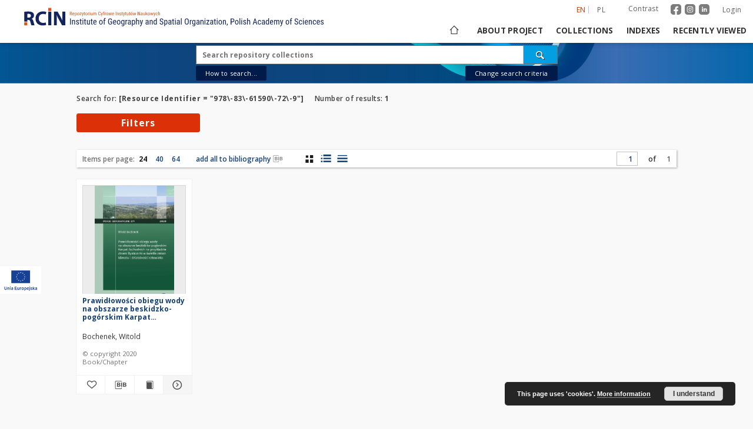

--- FILE ---
content_type: text/html;charset=utf-8
request_url: https://www.rcin.org.pl/igipz/dlibra/metadatasearch?action=AdvancedSearchAction&type=-3&val1=Identifier:%22978%5C-83%5C-61590%5C-72%5C-9%22&language=en&p=0
body_size: 15901
content:
<!doctype html>
<html lang="en">
	<head>
		<script src="https://www.rcin.org.pl/igipz/style/dlibra/default/js/script-jquery.min.js" type="text/javascript"></script>

		


<meta charset="utf-8">
<meta http-equiv="X-UA-Compatible" content="IE=edge">
<meta name="viewport" content="width=device-width, initial-scale=1">


<title>Institute of Geography and Spatial Organization PAS</title>
<meta name="Description" content="Digital Repository of Scientific Institutes (RCIN) was established and is being developed mainly as an outcome of two projects acquired and jointly accomplished by a group of Polish scientific institutes." />

<meta property="og:url"                content="https://www.rcin.org.pl/igipz/dlibra/metadatasearch?action=AdvancedSearchAction&type=-3&val1=Identifier:%22978%5C-83%5C-61590%5C-72%5C-9%22&language=en&p=0" />
<meta property="og:type"               content="Object" />
<meta property="og:title"              content="Institute of Geography and Spatial Organization PAS" />
<meta property="og:description"        content="Digital Repository of Scientific Institutes (RCIN) was established and is being developed mainly as an outcome of two projects acquired and jointly accomplished by a group of Polish scientific institutes." />
<meta property="og:image"              content="https://www.rcin.org.pl/igipz/style/dlibra/default/img/social/main.png" />

<link rel="icon" type="image/png" href="https://www.rcin.org.pl/igipz/style/common/img/icons/favicon.png" sizes="16x16"> 
<link rel="apple-touch-icon" href="https://www.rcin.org.pl/igipz/style/common/img/icons/apple-touch-icon.png">


<link rel="stylesheet" href="https://www.rcin.org.pl/igipz/style/dlibra/default/css/libs.css?20211005093418">
<link rel="stylesheet" href="https://www.rcin.org.pl/igipz/style/dlibra/default/css/main.css?20211005093418">
<link rel="stylesheet" href="https://www.rcin.org.pl/igipz/style/dlibra/default/css/colors.css?20211005093418">
<link rel="stylesheet" href="https://www.rcin.org.pl/igipz/style/dlibra/default/css/custom.css?20211005093418">


	    <link rel="search"  type="application/opensearchdescription+xml" href="https://www.rcin.org.pl/igipz/RCIN-IGIPZ_en.xml"  title="RCIN-IGIPZ" />

							

			
							</head>

	<body class="">

				

<section>
<div class="filters js-filters-container" data-filters tabindex="-1">
	<div class="filters__container">
		<button class="filters__close js-filters-close" title='Close filters'><i class="dlibra-icon-close"></i></button>
		<h5 class="filters__header">Filters</h5>
		<div class="filters__list-container">
			<ul class="filters__list" id="js-filters">
																			<li class="filters__list--item" id="Type">
	<a href="" class="filters__attribute js-filters-item">
					Resource type
						</a>
	<div class="filters__sublist-container js-filters-sublist">
		<div class="filters__sublist--dropdown-container">
			<button class="btn btn-primary dropdown-toggle filters__sublist--dropdown-btn" id="sort-dropdownType"
					type="button" data-toggle="dropdown">
				Sort
				<span class="caret"></span>
			</button>
			<ul class="dropdown-menu filters__sublist--dropdown" role="menu" aria-labelledby="sort-dropdownType">
				<li class="filters__sublist--dropdown-item" role="menuitem">
					<button class="btn-sort">
						Sort by name
					</button>
				</li>
				<li class="filters__sublist--dropdown-item" role="menuitem">
					<button class="btn-sort-numbers">
						Sort by number of occurrences
					</button>
				</li>
			</ul>
		</div>
		
		<ul class="filters__sublist js-filters-sublist filter__search--value">

						
										<li class="filters__sublist--item" data-value="1">
		<label class="filters__facet">
			<span class="filters__facet--item">
												<span class="filters__facet--item-value" title="Text">Text</span>
				<span class="filters__facet--item-count">(1)</span>
				<span class="filters__facet--item-input">
					<input type="checkbox" class="js-facet-value" name="checkbox" data-type="Type"
														data-value="Text">
					<span class="filters__facet--item-span "></span>
				</span>
			</span>
		</label>
			</li>
									</ul>
	</div>
</li>
																				<li class="filters__list--item" id="collections">
	<a href="" class="filters__attribute js-filters-item">
					Collections
			</a>
	<div class="filters__sublist-container js-filters-sublist">
		<div class="filters__sublist--dropdown-container">
			<button class="btn btn-primary dropdown-toggle filters__sublist--dropdown-btn" id="sort-dropdowncollections"
					type="button" data-toggle="dropdown">
				Sort
				<span class="caret"></span>
			</button>
			<ul class="dropdown-menu filters__sublist--dropdown" role="menu" aria-labelledby="sort-dropdowncollections">
				<li class="filters__sublist--dropdown-item" role="menuitem">
					<button class="btn-sort">
						Sort by name
					</button>
				</li>
				<li class="filters__sublist--dropdown-item" role="menuitem">
					<button class="btn-sort-numbers">
						Sort by number of occurrences
					</button>
				</li>
			</ul>
		</div>
		
		<ul class="filters__sublist js-filters-sublist filter__search--value">

						
										<li class="filters__sublist--item" data-value="1">
		<label class="filters__facet">
			<span class="filters__facet--item">
												<span class="filters__facet--item-value" title="Publications of IGiPZ PAN and employees">Publications of IGiPZ PAN and employees</span>
				<span class="filters__facet--item-count">(1)</span>
				<span class="filters__facet--item-input">
					<input type="checkbox" class="js-facet-value" name="checkbox" data-type="collections"
														data-value="140">
					<span class="filters__facet--item-span "></span>
				</span>
			</span>
		</label>
			</li>
										<li class="filters__sublist--item" data-value="1">
		<label class="filters__facet">
			<span class="filters__facet--item">
												<span class="filters__facet--item-value" title="Library">Library</span>
				<span class="filters__facet--item-count">(1)</span>
				<span class="filters__facet--item-input">
					<input type="checkbox" class="js-facet-value" name="checkbox" data-type="collections"
														data-value="257">
					<span class="filters__facet--item-span "></span>
				</span>
			</span>
		</label>
					<button class="filters__sublist--expand" title="Expand / Fold">
				<i class="dlibra-icon-circle-plus"></i>
			</button>

			<ul class="filters__sublist--list">
										<li class="filters__sublist--item" data-value="1">
		<label class="filters__facet">
			<span class="filters__facet--item">
												<span class="filters__facet--item-value" title="Books">Books</span>
				<span class="filters__facet--item-count">(1)</span>
				<span class="filters__facet--item-input">
					<input type="checkbox" class="js-facet-value" name="checkbox" data-type="collections"
														data-value="258">
					<span class="filters__facet--item-span "></span>
				</span>
			</span>
		</label>
			</li>
										<li class="filters__sublist--item" data-value="1">
		<label class="filters__facet">
			<span class="filters__facet--item">
												<span class="filters__facet--item-value" title="Series/Journals/Periodics">Series/Journals/Periodics</span>
				<span class="filters__facet--item-count">(1)</span>
				<span class="filters__facet--item-input">
					<input type="checkbox" class="js-facet-value" name="checkbox" data-type="collections"
														data-value="259">
					<span class="filters__facet--item-span "></span>
				</span>
			</span>
		</label>
			</li>
							</ul>
			</li>
									</ul>
	</div>
</li>
																				<li class="filters__list--item" id="type-of-cultural-object">
	<a href="" class="filters__attribute js-filters-item">
					Type of object
						</a>
	<div class="filters__sublist-container js-filters-sublist">
		<div class="filters__sublist--dropdown-container">
			<button class="btn btn-primary dropdown-toggle filters__sublist--dropdown-btn" id="sort-dropdowntype-of-cultural-object"
					type="button" data-toggle="dropdown">
				Sort
				<span class="caret"></span>
			</button>
			<ul class="dropdown-menu filters__sublist--dropdown" role="menu" aria-labelledby="sort-dropdowntype-of-cultural-object">
				<li class="filters__sublist--dropdown-item" role="menuitem">
					<button class="btn-sort">
						Sort by name
					</button>
				</li>
				<li class="filters__sublist--dropdown-item" role="menuitem">
					<button class="btn-sort-numbers">
						Sort by number of occurrences
					</button>
				</li>
			</ul>
		</div>
		
		<ul class="filters__sublist js-filters-sublist filter__search--value">

						
										<li class="filters__sublist--item" data-value="1">
		<label class="filters__facet">
			<span class="filters__facet--item">
												<span class="filters__facet--item-value" title="Book/Chapter">Book/Chapter</span>
				<span class="filters__facet--item-count">(1)</span>
				<span class="filters__facet--item-input">
					<input type="checkbox" class="js-facet-value" name="checkbox" data-type="type-of-cultural-object"
														data-value="Book%2FChapter">
					<span class="filters__facet--item-span "></span>
				</span>
			</span>
		</label>
			</li>
									</ul>
	</div>
</li>
																																	<li class="filters__list--item" id="mime_type">
	<a href="" class="filters__attribute js-filters-item">
					File type
			</a>
	<div class="filters__sublist-container js-filters-sublist">
		<div class="filters__sublist--dropdown-container">
			<button class="btn btn-primary dropdown-toggle filters__sublist--dropdown-btn" id="sort-dropdownmime_type"
					type="button" data-toggle="dropdown">
				Sort
				<span class="caret"></span>
			</button>
			<ul class="dropdown-menu filters__sublist--dropdown" role="menu" aria-labelledby="sort-dropdownmime_type">
				<li class="filters__sublist--dropdown-item" role="menuitem">
					<button class="btn-sort">
						Sort by name
					</button>
				</li>
				<li class="filters__sublist--dropdown-item" role="menuitem">
					<button class="btn-sort-numbers">
						Sort by number of occurrences
					</button>
				</li>
			</ul>
		</div>
		
		<ul class="filters__sublist js-filters-sublist filter__search--value">

						
										<li class="filters__sublist--item" data-value="1">
		<label class="filters__facet">
			<span class="filters__facet--item">
												<span class="filters__facet--item-value" title="application/pdf">application/pdf</span>
				<span class="filters__facet--item-count">(1)</span>
				<span class="filters__facet--item-input">
					<input type="checkbox" class="js-facet-value" name="checkbox" data-type="mime_type"
														data-value="application%2Fpdf">
					<span class="filters__facet--item-span "></span>
				</span>
			</span>
		</label>
			</li>
									</ul>
	</div>
</li>
																				<li class="filters__list--item" id="format">
	<a href="" class="filters__attribute js-filters-item">
					Content format
			</a>
	<div class="filters__sublist-container js-filters-sublist">
		<div class="filters__sublist--dropdown-container">
			<button class="btn btn-primary dropdown-toggle filters__sublist--dropdown-btn" id="sort-dropdownformat"
					type="button" data-toggle="dropdown">
				Sort
				<span class="caret"></span>
			</button>
			<ul class="dropdown-menu filters__sublist--dropdown" role="menu" aria-labelledby="sort-dropdownformat">
				<li class="filters__sublist--dropdown-item" role="menuitem">
					<button class="btn-sort">
						Sort by name
					</button>
				</li>
				<li class="filters__sublist--dropdown-item" role="menuitem">
					<button class="btn-sort-numbers">
						Sort by number of occurrences
					</button>
				</li>
			</ul>
		</div>
		
		<ul class="filters__sublist js-filters-sublist filter__search--value">

						
										<li class="filters__sublist--item" data-value="1">
		<label class="filters__facet">
			<span class="filters__facet--item">
												<span class="filters__facet--item-value" title="PDF">PDF</span>
				<span class="filters__facet--item-count">(1)</span>
				<span class="filters__facet--item-input">
					<input type="checkbox" class="js-facet-value" name="checkbox" data-type="format"
														data-value="2">
					<span class="filters__facet--item-span "></span>
				</span>
			</span>
		</label>
			</li>
									</ul>
	</div>
</li>
																				<li class="filters__list--item" id="availability">
	<a href="" class="filters__attribute js-filters-item">
					Object availability
			</a>
	<div class="filters__sublist-container js-filters-sublist">
		<div class="filters__sublist--dropdown-container">
			<button class="btn btn-primary dropdown-toggle filters__sublist--dropdown-btn" id="sort-dropdownavailability"
					type="button" data-toggle="dropdown">
				Sort
				<span class="caret"></span>
			</button>
			<ul class="dropdown-menu filters__sublist--dropdown" role="menu" aria-labelledby="sort-dropdownavailability">
				<li class="filters__sublist--dropdown-item" role="menuitem">
					<button class="btn-sort">
						Sort by name
					</button>
				</li>
				<li class="filters__sublist--dropdown-item" role="menuitem">
					<button class="btn-sort-numbers">
						Sort by number of occurrences
					</button>
				</li>
			</ul>
		</div>
		
		<ul class="filters__sublist js-filters-sublist filter__search--value">

						
										<li class="filters__sublist--item" data-value="1">
		<label class="filters__facet">
			<span class="filters__facet--item">
												<span class="filters__facet--item-value" title="Available">Available</span>
				<span class="filters__facet--item-count">(1)</span>
				<span class="filters__facet--item-input">
					<input type="checkbox" class="js-facet-value" name="checkbox" data-type="availability"
														data-value="Available">
					<span class="filters__facet--item-span "></span>
				</span>
			</span>
		</label>
			</li>
									</ul>
	</div>
</li>
																				<li class="filters__list--item" id="Date_range_values">
	<a href="" class="filters__attribute js-filters-item">
					Date issued/created
							<span class="tip-container">
					<i class="dlibra-icon-circle-info tip-icon"></i>
					<span class="tip-show">
						A date associated with an event in the life cycle of the resource
					</span>
				</span>
						</a>
	<div class="filters__sublist-container js-filters-sublist">
		<div class="filters__sublist--dropdown-container">
			<button class="btn btn-primary dropdown-toggle filters__sublist--dropdown-btn" id="sort-dropdownDate_range_values"
					type="button" data-toggle="dropdown">
				Sort
				<span class="caret"></span>
			</button>
			<ul class="dropdown-menu filters__sublist--dropdown" role="menu" aria-labelledby="sort-dropdownDate_range_values">
				<li class="filters__sublist--dropdown-item" role="menuitem">
					<button class="btn-sort">
						Sort by name
					</button>
				</li>
				<li class="filters__sublist--dropdown-item" role="menuitem">
					<button class="btn-sort-numbers">
						Sort by number of occurrences
					</button>
				</li>
			</ul>
		</div>
		
		<ul class="filters__sublist js-filters-sublist filter__search--value">

							<li id="#js-time-filter-Date_range_values" class="js-time-filter demo-placeholder"
					data-value="-1000000000;"
					data-count="1;"></li>
				<form class="js-time-filter-form" data-field="Date_range_values">
					<li class="filters__sublist--item filters__date">
						<label id="Date_range_values_start" class="filters__date-label">Enter the date (in format YYYY.MM.DD) from:
							<div>
								<input required class="date_start filters__date-input" name="Date_range_values_start" 
									   type="text" aria-labelledby="Date_range_values_start"
									   placeholder="YYYY.MM.DD"
									   title="Enter the date (in format YYYY.MM.DD) from"/>
								<select class="js-date-select" aria-labelledby="Date_range_values_start">
									<option value="1">A.D.</option>
									<option value="2">B.C.</option>
								</select>
								<div class="clearfix"></div>
							</div>
						</label>
					</li>
					<li class="filters__sublist--item filters__date">
						<label id="Date_range_values_end" class="filters__date-label">Enter the date (in format YYYY.MM.DD) to:
							<div>
								<input required class="date_end filters__date-input" name="Date_range_values_end"
									   aria-labelledby="Date_range_values_end" type="text" 
									   placeholder="YYYY.MM.DD"
									   title="Enter the date (in format YYYY.MM.DD) to">
								<select class="js-date-select" aria-labelledby="Date_range_values_end">
									<option value="1">A.D.</option>
									<option value="2">B.C.</option>
								</select>
								<div class="clearfix"></div>
							</div>
						</label>
					</li>
					<input type="button" value="Confirm"
						   class="filters__date-submit"
						   data-type="Date_range"
						   data-value="">
					<div class="clearfix"></div>
					<div style="display:none">
						<label class="filter__label" for="Date_range">Date_range</label>
						<input type="checkbox" class="js-facet-value facetValue" name="checkbox"  data-type="Date_range"
							data-value="" id="Date_range">
					</div>
				</form>
					</ul>
	</div>
</li>
																																						<li class="filters__list--item" id="Access">
	<a href="" class="filters__attribute js-filters-item">
					Access
						</a>
	<div class="filters__sublist-container js-filters-sublist">
		<div class="filters__sublist--dropdown-container">
			<button class="btn btn-primary dropdown-toggle filters__sublist--dropdown-btn" id="sort-dropdownAccess"
					type="button" data-toggle="dropdown">
				Sort
				<span class="caret"></span>
			</button>
			<ul class="dropdown-menu filters__sublist--dropdown" role="menu" aria-labelledby="sort-dropdownAccess">
				<li class="filters__sublist--dropdown-item" role="menuitem">
					<button class="btn-sort">
						Sort by name
					</button>
				</li>
				<li class="filters__sublist--dropdown-item" role="menuitem">
					<button class="btn-sort-numbers">
						Sort by number of occurrences
					</button>
				</li>
			</ul>
		</div>
		
		<ul class="filters__sublist js-filters-sublist filter__search--value">

						
										<li class="filters__sublist--item" data-value="1">
		<label class="filters__facet">
			<span class="filters__facet--item">
												<span class="filters__facet--item-value" title="Open">Open</span>
				<span class="filters__facet--item-count">(1)</span>
				<span class="filters__facet--item-input">
					<input type="checkbox" class="js-facet-value" name="checkbox" data-type="Access"
														data-value="Open">
					<span class="filters__facet--item-span "></span>
				</span>
			</span>
		</label>
			</li>
									</ul>
	</div>
</li>
												</ul>
		</div>
		<button class="filters__more hidden" js-filters-more title='More'>
			<span class="dlibra-icon-chevron-long-down icon"></span>
		</button>
	</div>
</div>
</section>

		
		<div class="container--main">

			<header class="header--main" tabindex="-1">

  <ul class="skip-links list-unstyled">
    <li><a href="#navigationTop" class="inner" tabindex="1">Skip to main menu</a></li>
        <li><a href="#search-form" class="inner" tabindex="2">Skip to search engine</a></li>
        <li><a href="#main-content" class="inner" tabindex="3">Skip to content</a></li>
    <li><a href="#footer" tabindex="4">Skip to footer</a></li>
  </ul>

      
            
  
  <div class="container--full">
    <nav class="header--top" id="navigationTop">
      <button class="header__menu-toggle navbar-toggle collapsed visible-xs visible-sm" type="button" data-toggle="collapse" data-target="#navbar-collapse" aria-expanded="false" aria-label="Menu">
        <span class="dlibra-icon-menu"></span>
      </button>
      <ul class="header__list hidden-sm hidden-xs">
									      <li class="header__list-item header__list-item--languages hidden-xs hidden-sm">
      <a class="header__list__link header__list__link--language active" href="/" aria-label="English">
          en
      </a>
                                      <a class="header__list__link header__list__link--language" href="https://www.rcin.org.pl/igipz/dlibra/metadatasearch?action=AdvancedSearchAction&type=-3&val1=Identifier:%22978%5C-83%5C-61590%5C-72%5C-9%22&language=pl&p=0" aria-label="polski">pl</a>
                  </li>
      <li class="header__languages-item visible-xs visible-sm">
              <a href="https://www.rcin.org.pl/igipz/dlibra/metadatasearch?action=AdvancedSearchAction&type=-3&val1=Identifier:%22978%5C-83%5C-61590%5C-72%5C-9%22&language=en&p=0" class="header__languages__link active">en</a>
              <a href="https://www.rcin.org.pl/igipz/dlibra/metadatasearch?action=AdvancedSearchAction&type=-3&val1=Identifier:%22978%5C-83%5C-61590%5C-72%5C-9%22&language=pl&p=0" class="header__languages__link ">pl</a>
          </li>
  
				        <li class="header__list-item">
          <button class="header__list__link contrast__link" data-contrast="false">
            <span class="dlibra-icon-contrast"></span>
            Contrast
          </button>
        </li>

		<li class="header__list-item">
		  <a class="header__list-item_social_link" href="https://www.facebook.com/RepozytoriumCyfrowe">
			  <img class="header__list-item_social_icon" src="https://www.rcin.org.pl/igipz/style/dlibra/default/img/custom-images/icons/facebook.svg" alt="facebook"/>
		  </a>
		  <a class="header__list-item_social_link" href="https://www.instagram.com/rcin_repozytoriumcyfrowe">
			  <img class="header__list-item_social_icon" src="https://www.rcin.org.pl/igipz/style/dlibra/default/img/custom-images/icons/instagram.svg" alt="instagram"/>
		  </a>
		  <a class="header__list-item_social_link" href="https://www.linkedin.com/company/repozytorium-cyfrowe-instytutow-naukowych">
			  <img class="header__list-item_social_icon" src="https://www.rcin.org.pl/igipz/style/dlibra/default/img/custom-images/icons/linkedin.svg" alt="linkedin"/>
		  </a>
		</li>
        <li class="header__list-item">
                      <a href="https://www.rcin.org.pl/igipz/dlibra/login?refUrl=[base64]" class="header__list__link" >
              Login
            </a>
                  </li>
      </ul>
    </nav>
  </div>
  <div class="navbar menu--desktop" role="navigation">
    <div class="container--full">
      <div class="menu__header">
        <a class="menu__logo" href="https://www.rcin.org.pl/igipz" tabindex="5">
          <img src="https://www.rcin.org.pl/igipz/style/dlibra/default/img/custom-images/rcin-logo-en.svg
" alt="Institute of Geography and Spatial Organization PAS"/>
        </a>
      </div>
      <div class="menu__collapse js-menu" id="navbar-collapse">
					<div class="menu__back__container visible-xs visible-sm js-back-container">
					</div>
          <button class="header__menu-toggle--inner navbar-toggle collapsed visible-xs visible-sm js-close" type="button" data-toggle="collapse" data-target="#navbar-collapse" aria-expanded="false" aria-label="Close menu"></button>
          <ul class="header__languages visible-xs visible-sm">
                                <li class="header__list-item header__list-item--languages hidden-xs hidden-sm">
      <a class="header__list__link header__list__link--language active" href="/" aria-label="English">
          en
      </a>
                                      <a class="header__list__link header__list__link--language" href="https://www.rcin.org.pl/igipz/dlibra/metadatasearch?action=AdvancedSearchAction&type=-3&val1=Identifier:%22978%5C-83%5C-61590%5C-72%5C-9%22&language=pl&p=0" aria-label="polski">pl</a>
                  </li>
      <li class="header__languages-item visible-xs visible-sm">
              <a href="https://www.rcin.org.pl/igipz/dlibra/metadatasearch?action=AdvancedSearchAction&type=-3&val1=Identifier:%22978%5C-83%5C-61590%5C-72%5C-9%22&language=en&p=0" class="header__languages__link active">en</a>
              <a href="https://www.rcin.org.pl/igipz/dlibra/metadatasearch?action=AdvancedSearchAction&type=-3&val1=Identifier:%22978%5C-83%5C-61590%5C-72%5C-9%22&language=pl&p=0" class="header__languages__link ">pl</a>
          </li>
  
                      </ul>
          <div class="header__user visible-xs visible-sm">
						  <a href="https://www.rcin.org.pl/igipz/dlibra/login" class="header__user__link">
				  Login
			  </a>
			            <a href="" class="header__user__link contrast__link" data-contrast="false">
			  <span class="dlibra-icon-contrast"></span>
			  Contrast
            </a>
			<div class="header__user__link">
		      <a class="header__list-item_social_link" href="https://www.facebook.com/RepozytoriumCyfrowe">
			    <img class="header__list-item_social_icon_mobile" src="https://www.rcin.org.pl/igipz/style/dlibra/default/img/custom-images/icons/facebook.svg" alt="facebook"/>
		      </a>
		      <a class="header__list-item_social_link" href="https://www.instagram.com/rcin_repozytoriumcyfrowe">
			    <img class="header__list-item_social_icon_mobile" src="https://www.rcin.org.pl/igipz/style/dlibra/default/img/custom-images/icons/instagram.svg" alt="instagram"/>
		      </a>
		      <a class="header__list-item_social_link" href="https://www.linkedin.com/company/repozytorium-cyfrowe-instytutow-naukowych">
			    <img class="header__list-item_social_icon_mobile" src="https://www.rcin.org.pl/igipz/style/dlibra/default/img/custom-images/icons/linkedin.svg" alt="linkedin"/>
		      </a>
			</div>

		              </div>
          <button class="menu__back hidden js-back">
            <span class="dlibra-icon-chevron-left"></span>
            Back
          </button>
          <ul class="menu__nav nav">
            <li class=" hidden-xs hidden-sm">
                            <a href="https://www.rcin.org.pl/igipz" class="home" title="Main page" aria-label="Main page">
                <span class="dlibra-icon-home"></span>
              </a>
            </li>
                           	
						<li>
				<a href="#" class="dropdown-toggle hidden-xs hidden-sm js-section-text" data-toggle="dropdown" data-js-section>
					About project
				</a>
				<a href="#" class="dropdown-toggle visible-xs visible-sm js-section-text" data-toggle="dropdown" data-js-section tabindex="-1">
					About project
				</a>
								<button class="dlibra-icon-chevron-right visible-xs visible-sm dropdown-toggle dropdown-icon" title="Show/hide objects list" aria-label="Show/hide objects list"></button>
					<ul class="dropdown-menu pull-right">

		<li class="visible-xs header__current js-current">
			<span class="dlibra-icon-chevron-right"></span>
		</li>
									<li>
										<a href="https://www.rcin.org.pl/igipz/dlibra/text?id=mision" class="menu__nav--no-dropdown">
							Mission
									</a>
				</li>
												<li>
										<a href="https://www.rcin.org.pl/igipz/dlibra/text?id=institutes" class="menu__nav--no-dropdown">
							Partners and organization
									</a>
				</li>
												<li>
										<a href="https://www.rcin.org.pl/igipz/dlibra/text?id=Projekty" class="menu__nav--no-dropdown">
							Projects
									</a>
				</li>
												<li>
										<a href="https://www.rcin.org.pl/igipz/dlibra/text?id=InformacjeTechniczne" class="menu__nav--no-dropdown">
							Technical informations
									</a>
				</li>
												<li>
										<a href="https://www.rcin.org.pl/igipz/dlibra/text?id=FAQ" class="menu__nav--no-dropdown">
							FAQ
									</a>
				</li>
												<li>
										<a href="https://www.rcin.org.pl/igipz/dlibra/text?id=copyright-law" class="menu__nav--no-dropdown">
							Copyrights
									</a>
				</li>
												<li>
										<a href="https://www.rcin.org.pl/igipz/dlibra/text?id=regulations" class="menu__nav--no-dropdown">
							Regulations
									</a>
				</li>
												<li>
										<a href="https://www.rcin.org.pl/igipz/dlibra/text?id=polit-arch" class="menu__nav--no-dropdown">
							Archive policy
									</a>
				</li>
												<li>
										<a href="https://www.rcin.org.pl/igipz/dlibra/text?id=polityka" class="menu__nav--no-dropdown">
							Privacy policy
									</a>
				</li>
												<li>
										<a href="https://www.rcin.org.pl/igipz/dlibra/text?id=declaration-availability" class="menu__nav--no-dropdown">
							Declaration of availability
									</a>
				</li>
												<li>
																					<a href="https://www.rcin.org.pl/igipz/dlibra/contact" class="menu__nav--no-dropdown">
							Contact
														</a>
				</li>
						</ul>
				</li>
			



                           
  <li class="">
    <a href="#" class="dropdown-toggle hidden-xs hidden-sm js-section-text" data-toggle="dropdown"  data-js-section>
      Collections
    </a>
    <a href="#" class="dropdown-toggle visible-xs visible-sm js-section-text" data-toggle="dropdown"  data-js-section tabindex="-1">
      Collections
    </a>
	    <button class="dlibra-icon-chevron-right visible-xs visible-sm dropdown-toggle dropdown-icon" title="Show/hide objects list" aria-label="Show/hide objects list"></button>
    <ul class="dropdown-menu pull-right">
      <li class="visible-xs visible-sm header__current js-current">
        <span class="dlibra-icon-chevron-right"></span>
      </li>
            	
            	<li>
				<a href="https://www.rcin.org.pl/igipz/dlibra/collectiondescription/140" class="menu__nav--no-dropdown">
			Publications of IGiPZ PAN and employees
		</a>
	</li>
            	<li>
				<button class="dlibra-icon-circle-plus hidden-xs hidden-sm dropdown-toggle dropdown-icon" title="Show/hide objects list" aria-label="Show/hide objects list">
		</button><a href="https://www.rcin.org.pl/igipz/dlibra/collectiondescription/257" class="js-section-text">
			Library
		</a>
		<button class="dlibra-icon-chevron-right visible-xs visible-sm dropdown-toggle dropdown-icon" title="Show/hide objects list" aria-label="Show/hide objects list"></button>
		<ul class="dropdown-menu">
			<li class="visible-xs visible-sm header__current js-current">
				<span class="dlibra-icon-chevron-right"></span>
			</li>
							<li>
				<a href="https://www.rcin.org.pl/igipz/dlibra/collectiondescription/258" class="menu__nav--no-dropdown">
			Books
		</a>
	</li>
							<li>
				<a href="https://www.rcin.org.pl/igipz/dlibra/collectiondescription/259" class="menu__nav--no-dropdown">
			Series/Journals/Periodics
		</a>
	</li>
							<li>
				<a href="https://www.rcin.org.pl/igipz/dlibra/collectiondescription/260" class="menu__nav--no-dropdown">
			Maps and atlases
		</a>
	</li>
							<li>
				<button class="dlibra-icon-circle-plus hidden-xs hidden-sm dropdown-toggle dropdown-icon" title="Show/hide objects list" aria-label="Show/hide objects list">
		</button><a href="https://www.rcin.org.pl/igipz/dlibra/collectiondescription/261" class="js-section-text">
			Selected collections
		</a>
		<button class="dlibra-icon-chevron-right visible-xs visible-sm dropdown-toggle dropdown-icon" title="Show/hide objects list" aria-label="Show/hide objects list"></button>
		<ul class="dropdown-menu">
			<li class="visible-xs visible-sm header__current js-current">
				<span class="dlibra-icon-chevron-right"></span>
			</li>
							<li>
				<a href="https://www.rcin.org.pl/igipz/dlibra/collectiondescription/262" class="menu__nav--no-dropdown">
			Polish Geographical Society Collection
		</a>
	</li>
							<li>
				<a href="https://www.rcin.org.pl/igipz/dlibra/collectiondescription/263" class="menu__nav--no-dropdown">
			Prof. Józef Staszewski Collection
		</a>
	</li>
					</ul>
	</li>
					</ul>
	</li>
            	<li>
				<a href="https://www.rcin.org.pl/igipz/dlibra/collectiondescription/440" class="menu__nav--no-dropdown">
			CeBaDoM - Central Database of Mills in Poland
		</a>
	</li>
            	<li>
				<a href="https://www.rcin.org.pl/igipz/dlibra/collectiondescription/571" class="menu__nav--no-dropdown">
			millPOLstone - Central Millstones Database
		</a>
	</li>
          </ul>
  </li>


                           


<li>
	<a href="#" class="dropdown-toggle hidden-xs hidden-sm js-section-text" data-toggle="dropdown" data-js-section >
		Indexes
	</a>
	<a href="#" class="dropdown-toggle visible-xs visible-sm js-section-text" data-toggle="dropdown" data-js-section  tabindex="-1">
		Indexes
	</a>
		<button class="dlibra-icon-chevron-right visible-xs visible-sm dropdown-toggle dropdown-icon" title="Show/hide objects list" aria-label="Show/hide objects list"></button>
	<ul class="dropdown-menu pull-right">
		<li class="visible-xs visible-sm header__current js-current">
			<span class="dlibra-icon-chevron-right"></span>
		</li>
					<li title="A name given to the resource.">
				<button class="dlibra-icon-circle-plus hidden-xs hidden-sm dropdown-toggle dropdown-icon" title="Show/hide sub-attributes list" aria-label="Show/hide sub-attributes list">
		</button><a href="https://www.rcin.org.pl/igipz/dlibra/indexsearch?rdfName=Title&amp;ipp=60&amp;p=0" class="js-section-text">
			Title
		</a>
		<button class="dlibra-icon-chevron-right visible-xs visible-sm dropdown-toggle dropdown-icon" title="Show/hide sub-attributes list" aria-label="Show/hide sub-attributes list"></button>
		<ul class="dropdown-menu">
			<li class="visible-xs visible-sm header__current js-current">
				<span class="dlibra-icon-chevron-right"></span>
			</li>
							<li title="">
				<a href="https://www.rcin.org.pl/igipz/dlibra/indexsearch?rdfName=anothtitle&amp;ipp=60&amp;p=0" class="menu__nav--no-dropdown">
			Subtitle
		</a>
	</li>
					</ul>
	</li>
					<li title="An entity primarily responsible for making the content of the resource.">
				<a href="https://www.rcin.org.pl/igipz/dlibra/indexsearch?rdfName=Creator&amp;ipp=60&amp;p=0" class="menu__nav--no-dropdown">
			Creator
		</a>
	</li>
					<li title="An entity responsible for making contributions to the content of the resource.">
				<a href="https://www.rcin.org.pl/igipz/dlibra/indexsearch?rdfName=Contributor&amp;ipp=60&amp;p=0" class="menu__nav--no-dropdown">
			Contributor
		</a>
	</li>
					<li title="An entity responsible for making the resource available.">
				<button class="dlibra-icon-circle-plus hidden-xs hidden-sm dropdown-toggle dropdown-icon" title="Show/hide sub-attributes list" aria-label="Show/hide sub-attributes list">
		</button><a href="https://www.rcin.org.pl/igipz/dlibra/indexsearch?rdfName=Publisher&amp;ipp=60&amp;p=0" class="js-section-text">
			Publisher
		</a>
		<button class="dlibra-icon-chevron-right visible-xs visible-sm dropdown-toggle dropdown-icon" title="Show/hide sub-attributes list" aria-label="Show/hide sub-attributes list"></button>
		<ul class="dropdown-menu">
			<li class="visible-xs visible-sm header__current js-current">
				<span class="dlibra-icon-chevron-right"></span>
			</li>
							<li title="">
				<a href="https://www.rcin.org.pl/igipz/dlibra/indexsearch?rdfName=placepubl&amp;ipp=60&amp;p=0" class="menu__nav--no-dropdown">
			Place of publishing
		</a>
	</li>
					</ul>
	</li>
					<li title="A date associated with an event in the life cycle of the resource">
				<button class="dlibra-icon-circle-plus hidden-xs hidden-sm dropdown-toggle dropdown-icon" title="Show/hide sub-attributes list" aria-label="Show/hide sub-attributes list">
		</button><a href="https://www.rcin.org.pl/igipz/dlibra/indexsearch?rdfName=Date&amp;ipp=60&amp;p=0" class="js-section-text">
			Date issued/created
		</a>
		<button class="dlibra-icon-chevron-right visible-xs visible-sm dropdown-toggle dropdown-icon" title="Show/hide sub-attributes list" aria-label="Show/hide sub-attributes list"></button>
		<ul class="dropdown-menu">
			<li class="visible-xs visible-sm header__current js-current">
				<span class="dlibra-icon-chevron-right"></span>
			</li>
							<li title="">
				<a href="https://www.rcin.org.pl/igipz/dlibra/indexsearch?rdfName=dateonline&amp;ipp=60&amp;p=0" class="menu__nav--no-dropdown">
			Date on-line publ.
		</a>
	</li>
							<li title="">
				<a href="https://www.rcin.org.pl/igipz/dlibra/indexsearch?rdfName=dateCopyrighted&amp;ipp=60&amp;p=0" class="menu__nav--no-dropdown">
			Date copyrighted
		</a>
	</li>
							<li title="Date (often a range) that the resource became or will become available.">
				<a href="https://www.rcin.org.pl/igipz/dlibra/indexsearch?rdfName=available&amp;ipp=60&amp;p=0" class="menu__nav--no-dropdown">
			Date available
		</a>
	</li>
					</ul>
	</li>
					<li title="An account of the content of the resource.">
				<button class="dlibra-icon-circle-plus hidden-xs hidden-sm dropdown-toggle dropdown-icon" title="Show/hide sub-attributes list" aria-label="Show/hide sub-attributes list">
		</button><a href="https://www.rcin.org.pl/igipz/dlibra/indexsearch?rdfName=Description&amp;ipp=60&amp;p=0" class="js-section-text">
			Description
		</a>
		<button class="dlibra-icon-chevron-right visible-xs visible-sm dropdown-toggle dropdown-icon" title="Show/hide sub-attributes list" aria-label="Show/hide sub-attributes list"></button>
		<ul class="dropdown-menu">
			<li class="visible-xs visible-sm header__current js-current">
				<span class="dlibra-icon-chevron-right"></span>
			</li>
							<li title="Detailed information about the thesis degree.">
				<button class="dlibra-icon-circle-plus hidden-xs hidden-sm dropdown-toggle dropdown-icon" title="Show/hide sub-attributes list" aria-label="Show/hide sub-attributes list">
		</button><a href="https://www.rcin.org.pl/igipz/dlibra/indexsearch?rdfName=thesis-degree&amp;ipp=60&amp;p=0" class="js-section-text">
			Thesis degree information
		</a>
		<button class="dlibra-icon-chevron-right visible-xs visible-sm dropdown-toggle dropdown-icon" title="Show/hide sub-attributes list" aria-label="Show/hide sub-attributes list"></button>
		<ul class="dropdown-menu">
			<li class="visible-xs visible-sm header__current js-current">
				<span class="dlibra-icon-chevron-right"></span>
			</li>
							<li title="Name of the degree associated with the work as it appears within the work.">
				<a href="https://www.rcin.org.pl/igipz/dlibra/indexsearch?rdfName=thes-deg-name&amp;ipp=60&amp;p=0" class="menu__nav--no-dropdown">
			Degree name
		</a>
	</li>
							<li title="Level of education associated with the document.">
				<a href="https://www.rcin.org.pl/igipz/dlibra/indexsearch?rdfName=thes-deg-level&amp;ipp=60&amp;p=0" class="menu__nav--no-dropdown">
			Level of degree
		</a>
	</li>
							<li title="Area of study of the intellectual content of the document.">
				<a href="https://www.rcin.org.pl/igipz/dlibra/indexsearch?rdfName=thes-deg-discipline&amp;ipp=60&amp;p=0" class="menu__nav--no-dropdown">
			Degree discipline 
		</a>
	</li>
							<li title="Institution granting the degree associated with the work.">
				<a href="https://www.rcin.org.pl/igipz/dlibra/indexsearch?rdfName=thes-deg-grantor&amp;ipp=60&amp;p=0" class="menu__nav--no-dropdown">
			Degree grantor
		</a>
	</li>
					</ul>
	</li>
					</ul>
	</li>
					<li title="">
				<a href="https://www.rcin.org.pl/igipz/dlibra/indexsearch?rdfName=unified-name&amp;ipp=60&amp;p=0" class="menu__nav--no-dropdown">
			Unified name
		</a>
	</li>
					<li title="">
				<a href="https://www.rcin.org.pl/igipz/dlibra/indexsearch?rdfName=other-names&amp;ipp=60&amp;p=0" class="menu__nav--no-dropdown">
			Other names
		</a>
	</li>
					<li title="">
				<a href="https://www.rcin.org.pl/igipz/dlibra/indexsearch?rdfName=ID-number&amp;ipp=60&amp;p=0" class="menu__nav--no-dropdown">
			ID number
		</a>
	</li>
					<li title="">
				<a href="https://www.rcin.org.pl/igipz/dlibra/indexsearch?rdfName=type-of-cultural-object&amp;ipp=60&amp;p=0" class="menu__nav--no-dropdown">
			Type of object
		</a>
	</li>
					<li title="">
				<button class="dlibra-icon-circle-plus hidden-xs hidden-sm dropdown-toggle dropdown-icon" title="Show/hide sub-attributes list" aria-label="Show/hide sub-attributes list">
		</button><a href="https://www.rcin.org.pl/igipz/dlibra/indexsearch?rdfName=location&amp;ipp=60&amp;p=0" class="js-section-text">
			Location
		</a>
		<button class="dlibra-icon-chevron-right visible-xs visible-sm dropdown-toggle dropdown-icon" title="Show/hide sub-attributes list" aria-label="Show/hide sub-attributes list"></button>
		<ul class="dropdown-menu">
			<li class="visible-xs visible-sm header__current js-current">
				<span class="dlibra-icon-chevron-right"></span>
			</li>
							<li title="">
				<a href="https://www.rcin.org.pl/igipz/dlibra/indexsearch?rdfName=location-administrative-unit-former&amp;ipp=60&amp;p=0" class="menu__nav--no-dropdown">
			Location- administrative unit (former)
		</a>
	</li>
							<li title="">
				<a href="https://www.rcin.org.pl/igipz/dlibra/indexsearch?rdfName=geographic-co-ordinates&amp;ipp=60&amp;p=0" class="menu__nav--no-dropdown">
			See the map
		</a>
	</li>
							<li title="">
				<a href="https://www.rcin.org.pl/igipz/dlibra/indexsearch?rdfName=hydrographic-network&amp;ipp=60&amp;p=0" class="menu__nav--no-dropdown">
			Hydrographic network
		</a>
	</li>
					</ul>
	</li>
					<li title="">
				<a href="https://www.rcin.org.pl/igipz/dlibra/indexsearch?rdfName=century&amp;ipp=60&amp;p=0" class="menu__nav--no-dropdown">
			Century
		</a>
	</li>
					<li title="">
				<a href="https://www.rcin.org.pl/igipz/dlibra/indexsearch?rdfName=period-time-interval&amp;ipp=60&amp;p=0" class="menu__nav--no-dropdown">
			Period (time interval)
		</a>
	</li>
					<li title="">
				<a href="https://www.rcin.org.pl/igipz/dlibra/indexsearch?rdfName=year&amp;ipp=60&amp;p=0" class="menu__nav--no-dropdown">
			Functioning confirmed in year
		</a>
	</li>
					<li title="">
				<button class="dlibra-icon-circle-plus hidden-xs hidden-sm dropdown-toggle dropdown-icon" title="Show/hide sub-attributes list" aria-label="Show/hide sub-attributes list">
		</button><a href="https://www.rcin.org.pl/igipz/dlibra/indexsearch?rdfName=object-type&amp;ipp=60&amp;p=0" class="js-section-text">
			Object type
		</a>
		<button class="dlibra-icon-chevron-right visible-xs visible-sm dropdown-toggle dropdown-icon" title="Show/hide sub-attributes list" aria-label="Show/hide sub-attributes list"></button>
		<ul class="dropdown-menu">
			<li class="visible-xs visible-sm header__current js-current">
				<span class="dlibra-icon-chevron-right"></span>
			</li>
							<li title="">
				<a href="https://www.rcin.org.pl/igipz/dlibra/indexsearch?rdfName=installed-capacity&amp;ipp=60&amp;p=0" class="menu__nav--no-dropdown">
			Installed capacity
		</a>
	</li>
					</ul>
	</li>
					<li title="">
				<a href="https://www.rcin.org.pl/igipz/dlibra/indexsearch?rdfName=assignment&amp;ipp=60&amp;p=0" class="menu__nav--no-dropdown">
			Assignment
		</a>
	</li>
					<li title="">
				<a href="https://www.rcin.org.pl/igipz/dlibra/indexsearch?rdfName=ownership&amp;ipp=60&amp;p=0" class="menu__nav--no-dropdown">
			Ownership
		</a>
	</li>
					<li title="">
				<button class="dlibra-icon-circle-plus hidden-xs hidden-sm dropdown-toggle dropdown-icon" title="Show/hide sub-attributes list" aria-label="Show/hide sub-attributes list">
		</button><a href="https://www.rcin.org.pl/igipz/dlibra/indexsearch?rdfName=usage&amp;ipp=60&amp;p=0" class="js-section-text">
			Usage
		</a>
		<button class="dlibra-icon-chevron-right visible-xs visible-sm dropdown-toggle dropdown-icon" title="Show/hide sub-attributes list" aria-label="Show/hide sub-attributes list"></button>
		<ul class="dropdown-menu">
			<li class="visible-xs visible-sm header__current js-current">
				<span class="dlibra-icon-chevron-right"></span>
			</li>
							<li title="">
				<a href="https://www.rcin.org.pl/igipz/dlibra/indexsearch?rdfName=owner&amp;ipp=60&amp;p=0" class="menu__nav--no-dropdown">
			Owner
		</a>
	</li>
							<li title="">
				<a href="https://www.rcin.org.pl/igipz/dlibra/indexsearch?rdfName=tenant&amp;ipp=60&amp;p=0" class="menu__nav--no-dropdown">
			Tenant
		</a>
	</li>
							<li title="">
				<a href="https://www.rcin.org.pl/igipz/dlibra/indexsearch?rdfName=miller&amp;ipp=60&amp;p=0" class="menu__nav--no-dropdown">
			Miller
		</a>
	</li>
					</ul>
	</li>
					<li title="">
				<a href="https://www.rcin.org.pl/igipz/dlibra/indexsearch?rdfName=state-of-preservation-mill-building&amp;ipp=60&amp;p=0" class="menu__nav--no-dropdown">
			State of preservation- mill building
		</a>
	</li>
					<li title="">
				<a href="https://www.rcin.org.pl/igipz/dlibra/indexsearch?rdfName=state-of-preservation-water-wind-wheel&amp;ipp=60&amp;p=0" class="menu__nav--no-dropdown">
			State of preservation- water/wind wheel
		</a>
	</li>
					<li title="">
				<a href="https://www.rcin.org.pl/igipz/dlibra/indexsearch?rdfName=state-of-preservation-millers-settlement&amp;ipp=60&amp;p=0" class="menu__nav--no-dropdown">
			State of preservation- miller's settlement
		</a>
	</li>
					<li title="">
				<a href="https://www.rcin.org.pl/igipz/dlibra/indexsearch?rdfName=state-of-preservation-hydraulic-structures&amp;ipp=60&amp;p=0" class="menu__nav--no-dropdown">
			State of preservation- hydraulic structures
		</a>
	</li>
					<li title="">
				<a href="https://www.rcin.org.pl/igipz/dlibra/indexsearch?rdfName=state-of-preservation-dike&amp;ipp=60&amp;p=0" class="menu__nav--no-dropdown">
			State of preservation- dike
		</a>
	</li>
					<li title="">
				<a href="https://www.rcin.org.pl/igipz/dlibra/indexsearch?rdfName=state-of-preservation-pond-mill&amp;ipp=60&amp;p=0" class="menu__nav--no-dropdown">
			State of preservation- pond mill
		</a>
	</li>
					<li title="">
				<a href="https://www.rcin.org.pl/igipz/dlibra/indexsearch?rdfName=state-of-preservation-mill-stream&amp;ipp=60&amp;p=0" class="menu__nav--no-dropdown">
			State of preservation- mill stream
		</a>
	</li>
					<li title="">
				<a href="https://www.rcin.org.pl/igipz/dlibra/indexsearch?rdfName=object-description&amp;ipp=60&amp;p=0" class="menu__nav--no-dropdown">
			Object description
		</a>
	</li>
					<li title="">
				<a href="https://www.rcin.org.pl/igipz/dlibra/indexsearch?rdfName=research-manager&amp;ipp=60&amp;p=0" class="menu__nav--no-dropdown">
			Research Manager/ Creator of Collection
		</a>
	</li>
					<li title="">
				<a href="https://www.rcin.org.pl/igipz/dlibra/indexsearch?rdfName=author-drawin-photo-record&amp;ipp=60&amp;p=0" class="menu__nav--no-dropdown">
			Author (of drawing, photo, record)
		</a>
	</li>
					<li title="">
				<a href="https://www.rcin.org.pl/igipz/dlibra/indexsearch?rdfName=documentation&amp;ipp=60&amp;p=0" class="menu__nav--no-dropdown">
			Documentation
		</a>
	</li>
					<li title="The topic of the content of the resource.">
				<a href="https://www.rcin.org.pl/igipz/dlibra/indexsearch?rdfName=Subject&amp;ipp=60&amp;p=0" class="menu__nav--no-dropdown">
			Subject and Keywords
		</a>
	</li>
					<li title="">
				<a href="https://www.rcin.org.pl/igipz/dlibra/indexsearch?rdfName=Abstract&amp;ipp=60&amp;p=0" class="menu__nav--no-dropdown">
			Abstract
		</a>
	</li>
					<li title="">
				<a href="https://www.rcin.org.pl/igipz/dlibra/indexsearch?rdfName=References&amp;ipp=60&amp;p=0" class="menu__nav--no-dropdown">
			References
		</a>
	</li>
					<li title="A reference to a related resource.">
				<a href="https://www.rcin.org.pl/igipz/dlibra/indexsearch?rdfName=Relation&amp;ipp=60&amp;p=0" class="menu__nav--no-dropdown">
			Relation
		</a>
	</li>
					<li title="">
				<button class="dlibra-icon-circle-plus hidden-xs hidden-sm dropdown-toggle dropdown-icon" title="Show/hide sub-attributes list" aria-label="Show/hide sub-attributes list">
		</button><a href="https://www.rcin.org.pl/igipz/dlibra/indexsearch?rdfName=citation&amp;ipp=60&amp;p=0" class="js-section-text">
			Citation
		</a>
		<button class="dlibra-icon-chevron-right visible-xs visible-sm dropdown-toggle dropdown-icon" title="Show/hide sub-attributes list" aria-label="Show/hide sub-attributes list"></button>
		<ul class="dropdown-menu">
			<li class="visible-xs visible-sm header__current js-current">
				<span class="dlibra-icon-chevron-right"></span>
			</li>
							<li title="">
				<a href="https://www.rcin.org.pl/igipz/dlibra/indexsearch?rdfName=volume&amp;ipp=60&amp;p=0" class="menu__nav--no-dropdown">
			Volume
		</a>
	</li>
							<li title="">
				<a href="https://www.rcin.org.pl/igipz/dlibra/indexsearch?rdfName=issue&amp;ipp=60&amp;p=0" class="menu__nav--no-dropdown">
			Issue
		</a>
	</li>
							<li title="">
				<a href="https://www.rcin.org.pl/igipz/dlibra/indexsearch?rdfName=spage&amp;ipp=60&amp;p=0" class="menu__nav--no-dropdown">
			Start page
		</a>
	</li>
							<li title="">
				<a href="https://www.rcin.org.pl/igipz/dlibra/indexsearch?rdfName=epage&amp;ipp=60&amp;p=0" class="menu__nav--no-dropdown">
			End page
		</a>
	</li>
					</ul>
	</li>
					<li title="">
				<a href="https://www.rcin.org.pl/igipz/dlibra/indexsearch?rdfName=Type&amp;ipp=60&amp;p=0" class="menu__nav--no-dropdown">
			Resource type
		</a>
	</li>
					<li title="The physical or digital manifestation of the resource.">
				<a href="https://www.rcin.org.pl/igipz/dlibra/indexsearch?rdfName=Format&amp;ipp=60&amp;p=0" class="menu__nav--no-dropdown">
			Format
		</a>
	</li>
					<li title="An unambiguous reference to the resource within a given context.">
				<a href="https://www.rcin.org.pl/igipz/dlibra/indexsearch?rdfName=Identifier&amp;ipp=60&amp;p=0" class="menu__nav--no-dropdown">
			Resource Identifier
		</a>
	</li>
					<li title="A Reference to a resource from which the present resource is derived.">
				<a href="https://www.rcin.org.pl/igipz/dlibra/indexsearch?rdfName=Source&amp;ipp=60&amp;p=0" class="menu__nav--no-dropdown">
			Source
		</a>
	</li>
					<li title="A language of the intellectual content of the resource.">
				<button class="dlibra-icon-circle-plus hidden-xs hidden-sm dropdown-toggle dropdown-icon" title="Show/hide sub-attributes list" aria-label="Show/hide sub-attributes list">
		</button><a href="https://www.rcin.org.pl/igipz/dlibra/indexsearch?rdfName=Language&amp;ipp=60&amp;p=0" class="js-section-text">
			Language
		</a>
		<button class="dlibra-icon-chevron-right visible-xs visible-sm dropdown-toggle dropdown-icon" title="Show/hide sub-attributes list" aria-label="Show/hide sub-attributes list"></button>
		<ul class="dropdown-menu">
			<li class="visible-xs visible-sm header__current js-current">
				<span class="dlibra-icon-chevron-right"></span>
			</li>
							<li title="">
				<a href="https://www.rcin.org.pl/igipz/dlibra/indexsearch?rdfName=languageOfAbstract&amp;ipp=60&amp;p=0" class="menu__nav--no-dropdown">
			Language of abstract
		</a>
	</li>
					</ul>
	</li>
					<li title="The extent or scope of the content of the resource.">
				<button class="dlibra-icon-circle-plus hidden-xs hidden-sm dropdown-toggle dropdown-icon" title="Show/hide sub-attributes list" aria-label="Show/hide sub-attributes list">
		</button><a href="https://www.rcin.org.pl/igipz/dlibra/indexsearch?rdfName=Coverage&amp;ipp=60&amp;p=0" class="js-section-text">
			Coverage
		</a>
		<button class="dlibra-icon-chevron-right visible-xs visible-sm dropdown-toggle dropdown-icon" title="Show/hide sub-attributes list" aria-label="Show/hide sub-attributes list"></button>
		<ul class="dropdown-menu">
			<li class="visible-xs visible-sm header__current js-current">
				<span class="dlibra-icon-chevron-right"></span>
			</li>
							<li title="Spatial characteristics of the resource.">
				<a href="https://www.rcin.org.pl/igipz/dlibra/indexsearch?rdfName=spatial&amp;ipp=60&amp;p=0" class="menu__nav--no-dropdown">
			Spatial coverage
		</a>
	</li>
							<li title="Temporal characteristics of the resource">
				<a href="https://www.rcin.org.pl/igipz/dlibra/indexsearch?rdfName=temporal&amp;ipp=60&amp;p=0" class="menu__nav--no-dropdown">
			Temporal coverage
		</a>
	</li>
					</ul>
	</li>
					<li title="Information about rights held in and over the resource ; Copyright type">
				<button class="dlibra-icon-circle-plus hidden-xs hidden-sm dropdown-toggle dropdown-icon" title="Show/hide sub-attributes list" aria-label="Show/hide sub-attributes list">
		</button><a href="https://www.rcin.org.pl/igipz/dlibra/indexsearch?rdfName=Rights&amp;ipp=60&amp;p=0" class="js-section-text">
			Rights
		</a>
		<button class="dlibra-icon-chevron-right visible-xs visible-sm dropdown-toggle dropdown-icon" title="Show/hide sub-attributes list" aria-label="Show/hide sub-attributes list"></button>
		<ul class="dropdown-menu">
			<li class="visible-xs visible-sm header__current js-current">
				<span class="dlibra-icon-chevron-right"></span>
			</li>
							<li title="">
				<a href="https://www.rcin.org.pl/igipz/dlibra/indexsearch?rdfName=accrights&amp;ipp=60&amp;p=0" class="menu__nav--no-dropdown">
			Terms of use
		</a>
	</li>
							<li title="">
				<a href="https://www.rcin.org.pl/igipz/dlibra/indexsearch?rdfName=copyright-holder&amp;ipp=60&amp;p=0" class="menu__nav--no-dropdown">
			Copyright holder
		</a>
	</li>
					</ul>
	</li>
					<li title="">
				<a href="https://www.rcin.org.pl/igipz/dlibra/indexsearch?rdfName=digital&amp;ipp=60&amp;p=0" class="menu__nav--no-dropdown">
			Digitizing institution
		</a>
	</li>
					<li title="">
				<a href="https://www.rcin.org.pl/igipz/dlibra/indexsearch?rdfName=original&amp;ipp=60&amp;p=0" class="menu__nav--no-dropdown">
			Original in
		</a>
	</li>
					<li title="">
				<a href="https://www.rcin.org.pl/igipz/dlibra/indexsearch?rdfName=sponsor&amp;ipp=60&amp;p=0" class="menu__nav--no-dropdown">
			Projects co-financed by
		</a>
	</li>
					<li title="Readers tags.">
				<a href="https://www.rcin.org.pl/igipz/dlibra/indexsearch?rdfName=Tags&amp;ipp=60&amp;p=0" class="menu__nav--no-dropdown">
			Tags
		</a>
	</li>
			</ul>
</li>


                           <li>
    <button class="dlibra-icon-chevron-right visible-xs visible-sm dropdown-toggle dropdown-icon" title="Show/hide objects list" aria-label="Show/hide objects list"></button>
  <a href="#" class="dropdown-toggle hidden-xs hidden-sm js-section-text" data-toggle="dropdown" data-js-section>
    Recently viewed
  </a>
  <a href="#" class="dropdown-toggle visible-xs visible-sm js-section-text" data-toggle="dropdown" data-js-section tabindex="-1">
    Recently viewed
  </a>
	<ul class="dropdown-menu pull-right lastviewed">
    <li class="visible-xs visible-sm header__current js-current">
      <span class="dlibra-icon-chevron-right"></span>
    </li>
    <li>
      <a href="#" class="dropdown-toggle js-section-text" data-toggle="dropdown">
        Objects
      </a>
      <button class="dlibra-icon-chevron-right visible-xs visible-sm dropdown-toggle dropdown-icon" title="Show/hide objects list" aria-label="Show/hide objects list"></button>
      <ul class="dropdown-menu pull-right">
        <li class="visible-xs visible-sm header__current js-current">
          <span class="dlibra-icon-chevron-right"></span>
        </li>
		          </ul>
    </li>
    <li>
      <a href="#" class="dropdown-toggle js-section-text" data-toggle="dropdown">
        Collections
      </a>
      <button class="dlibra-icon-chevron-right visible-xs visible-sm dropdown-toggle dropdown-icon" title="Show/hide objects list" aria-label="Show/hide objects list"></button>
      <ul class="dropdown-menu pull-right">
  			<li class="visible-xs visible-sm header__current js-current">
  				<span class="dlibra-icon-chevron-right"></span>
  			</li>
		          </ul>
    </li>
  </ul>
</li>


                           	
						<li>
				<a href="#" class="dropdown-toggle hidden-xs hidden-sm js-section js-section-text" data-toggle="dropdown">
					RCIN Repositories
				</a>
				<a href="#" class="dropdown-toggle visible-xs visible-sm js-section js-section-text" data-toggle="dropdown" tabindex="-1">
					RCIN Repositories
				</a>
				<button class="dlibra-icon-chevron-right visible-xs visible-sm dropdown-toggle dropdown-icon" title="Show/hide objects list"></button>
					<ul class="dropdown-menu pull-right">
							<li>
				<a href='http://www.iaepan.edu.pl/' class="menu__nav--no-dropdown menu__rcin">
					<img src="https://www.rcin.org.pl/igipz/style/dlibra/default/img/custom-images/partners/rcin-logo-1-sz.png" title='INSTYTUT ARCHEOLOGII I ETNOLOGII POLSKIEJ AKADEMII NAUK' class="menu__rcin--icon"/>
					INSTYTUT ARCHEOLOGII I ETNOLOGII POLSKIEJ AKADEMII NAUK
				</a>
			</li>
					<li>
				<a href='http://ibl.waw.pl/' class="menu__nav--no-dropdown menu__rcin">
					<img src="https://www.rcin.org.pl/igipz/style/dlibra/default/img/custom-images/partners/rcin-logo-2-sz.png" title='INSTYTUT BADAŃ LITERACKICH POLSKIEJ AKADEMII NAUK' class="menu__rcin--icon"/>
					INSTYTUT BADAŃ LITERACKICH POLSKIEJ AKADEMII NAUK
				</a>
			</li>
					<li>
				<a href='https://www.ibles.pl/' class="menu__nav--no-dropdown menu__rcin">
					<img src="https://www.rcin.org.pl/igipz/style/dlibra/default/img/custom-images/partners/rcin-logo-3-sz.png" title='INSTYTUT BADAWCZY LEŚNICTWA' class="menu__rcin--icon"/>
					INSTYTUT BADAWCZY LEŚNICTWA
				</a>
			</li>
					<li>
				<a href='http://www.nencki.gov.pl/' class="menu__nav--no-dropdown menu__rcin">
					<img src="https://www.rcin.org.pl/igipz/style/dlibra/default/img/custom-images/partners/rcin-logo-4-sz.png" title='INSTYTUT BIOLOGII DOŚWIADCZALNEJ IM. MARCELEGO NENCKIEGO POLSKIEJ AKADEMII NAUK' class="menu__rcin--icon"/>
					INSTYTUT BIOLOGII DOŚWIADCZALNEJ IM. MARCELEGO NENCKIEGO POLSKIEJ AKADEMII NAUK
				</a>
			</li>
					<li>
				<a href='http://www.zbs.bialowieza.pl/' class="menu__nav--no-dropdown menu__rcin">
					<img src="https://www.rcin.org.pl/igipz/style/dlibra/default/img/custom-images/partners/rcin-logo-5-sz.png" title='INSTYTUT BIOLOGII SSAKÓW POLSKIEJ AKADEMII NAUK' class="menu__rcin--icon"/>
					INSTYTUT BIOLOGII SSAKÓW POLSKIEJ AKADEMII NAUK
				</a>
			</li>
					<li>
				<a href='http://www.ichf.edu.pl/' class="menu__nav--no-dropdown menu__rcin">
					<img src="https://www.rcin.org.pl/igipz/style/dlibra/default/img/custom-images/partners/rcin-logo-6-sz.png" title='INSTYTUT CHEMII FIZYCZNEJ PAN' class="menu__rcin--icon"/>
					INSTYTUT CHEMII FIZYCZNEJ PAN
				</a>
			</li>
					<li>
				<a href='https://www.icho.edu.pl/' class="menu__nav--no-dropdown menu__rcin">
					<img src="https://www.rcin.org.pl/igipz/style/dlibra/default/img/custom-images/partners/rcin-logo-7-sz.png" title='INSTYTUT CHEMII ORGANICZNEJ PAN' class="menu__rcin--icon"/>
					INSTYTUT CHEMII ORGANICZNEJ PAN
				</a>
			</li>
					<li>
				<a href='http://www.ifispan.pl/' class="menu__nav--no-dropdown menu__rcin">
					<img src="https://www.rcin.org.pl/igipz/style/dlibra/default/img/custom-images/partners/rcin-logo-8-sz.png" title='INSTYTUT FILOZOFII I SOCJOLOGII PAN' class="menu__rcin--icon"/>
					INSTYTUT FILOZOFII I SOCJOLOGII PAN
				</a>
			</li>
					<li>
				<a href='https://www.igipz.pan.pl/informacje-ogolne.html' class="menu__nav--no-dropdown menu__rcin">
					<img src="https://www.rcin.org.pl/igipz/style/dlibra/default/img/custom-images/partners/rcin-logo-9-sz.png" title='INSTYTUT GEOGRAFII I PRZESTRZENNEGO ZAGOSPODAROWANIA PAN' class="menu__rcin--icon"/>
					INSTYTUT GEOGRAFII I PRZESTRZENNEGO ZAGOSPODAROWANIA PAN
				</a>
			</li>
					<li>
				<a href='https://ihpan.edu.pl/' class="menu__nav--no-dropdown menu__rcin">
					<img src="https://www.rcin.org.pl/igipz/style/dlibra/default/img/custom-images/partners/rcin-logo-10-sz.png" title='INSTYTUT HISTORII im. TADEUSZA MANTEUFFLA POLSKIEJ AKADEMII NAUK' class="menu__rcin--icon"/>
					INSTYTUT HISTORII im. TADEUSZA MANTEUFFLA POLSKIEJ AKADEMII NAUK
				</a>
			</li>
					<li>
				<a href='https://ijp.pan.pl/' class="menu__nav--no-dropdown menu__rcin">
					<img src="https://www.rcin.org.pl/igipz/style/dlibra/default/img/custom-images/partners/rcin-logo-11-sz.png" title='INSTYTUT JĘZYKA POLSKIEGO POLSKIEJ AKADEMII NAUK' class="menu__rcin--icon"/>
					INSTYTUT JĘZYKA POLSKIEGO POLSKIEJ AKADEMII NAUK
				</a>
			</li>
					<li>
				<a href='https://www.impan.pl/' class="menu__nav--no-dropdown menu__rcin">
					<img src="https://www.rcin.org.pl/igipz/style/dlibra/default/img/custom-images/partners/rcin-logo-12-sz.png" title='INSTYTUT MATEMATYCZNY PAN' class="menu__rcin--icon"/>
					INSTYTUT MATEMATYCZNY PAN
				</a>
			</li>
					<li>
				<a href='http://www.imdik.pan.pl/pl/' class="menu__nav--no-dropdown menu__rcin">
					<img src="https://www.rcin.org.pl/igipz/style/dlibra/default/img/custom-images/partners/rcin-logo-13-sz.png" title='INSTYTUT MEDYCYNY DOŚWIADCZALNEJ I KLINICZNEJ IM.MIROSŁAWA MOSSAKOWSKIEGO POLSKIEJ AKADEMII NAUK' class="menu__rcin--icon"/>
					INSTYTUT MEDYCYNY DOŚWIADCZALNEJ I KLINICZNEJ IM.MIROSŁAWA MOSSAKOWSKIEGO POLSKIEJ AKADEMII NAUK
				</a>
			</li>
					<li>
				<a href='http://www.ippt.pan.pl/' class="menu__nav--no-dropdown menu__rcin">
					<img src="https://www.rcin.org.pl/igipz/style/dlibra/default/img/custom-images/partners/rcin-logo-14-sz.png" title='INSTYTUT PODSTAWOWYCH PROBLEMÓW TECHNIKI PAN' class="menu__rcin--icon"/>
					INSTYTUT PODSTAWOWYCH PROBLEMÓW TECHNIKI PAN
				</a>
			</li>
					<li>
				<a href='http://ispan.waw.pl/default/pl/' class="menu__nav--no-dropdown menu__rcin">
					<img src="https://www.rcin.org.pl/igipz/style/dlibra/default/img/custom-images/partners/rcin-logo-15-sz.png" title='INSTYTUT SLAWISTYKI PAN' class="menu__rcin--icon"/>
					INSTYTUT SLAWISTYKI PAN
				</a>
			</li>
					<li>
				<a href='http://www.itme.edu.pl/' class="menu__nav--no-dropdown menu__rcin">
					<img src="https://www.rcin.org.pl/igipz/style/dlibra/default/img/custom-images/partners/rcin-logo-16-sz.png" title='SIEĆ BADAWCZA ŁUKASIEWICZ - INSTYTUT TECHNOLOGII MATERIAŁÓW ELEKTRONICZNYCH' class="menu__rcin--icon"/>
					SIEĆ BADAWCZA ŁUKASIEWICZ - INSTYTUT TECHNOLOGII MATERIAŁÓW ELEKTRONICZNYCH
				</a>
			</li>
					<li>
				<a href='https://miiz.waw.pl/pl/' class="menu__nav--no-dropdown menu__rcin">
					<img src="https://www.rcin.org.pl/igipz/style/dlibra/default/img/custom-images/partners/rcin-logo-17-sz.png" title='MUZEUM I INSTYTUT ZOOLOGII POLSKIEJ AKADEMII NAUK' class="menu__rcin--icon"/>
					MUZEUM I INSTYTUT ZOOLOGII POLSKIEJ AKADEMII NAUK
				</a>
			</li>
					<li>
				<a href='http://www.ibspan.waw.pl/' class="menu__nav--no-dropdown menu__rcin">
					<img src="https://www.rcin.org.pl/igipz/style/dlibra/default/img/custom-images/partners/rcin-logo-18-sz.png" title='INSTYTUT BADAŃ SYSTEMOWYCH PAN' class="menu__rcin--icon"/>
					INSTYTUT BADAŃ SYSTEMOWYCH PAN
				</a>
			</li>
					<li>
				<a href='https://botany.pl/index.php/pl/' class="menu__nav--no-dropdown menu__rcin">
					<img src="https://www.rcin.org.pl/igipz/style/dlibra/default/img/custom-images/partners/rcin-logo-19-sz.png" title='INSTYTUT BOTANIKI IM. WŁADYSŁAWA SZAFERA POLSKIEJ AKADEMII NAUK' class="menu__rcin--icon"/>
					INSTYTUT BOTANIKI IM. WŁADYSŁAWA SZAFERA POLSKIEJ AKADEMII NAUK
				</a>
			</li>
				<li class="visible-xs header__current js-current">
			<span class="dlibra-icon-chevron-right"></span>
		</li>

			</ul>
				</li>
			



                      </ul>
          <div class="menu__more hidden" js-more>
            <span class="dlibra-icon-chevron-long-down"></span>
          </div>
      </div>
    </div>
  </div>
</header>

							
<section id="search-form">
	<div class="container--full">
	  <div class="header__search--subpage "
>
			<div class="search__box--subpage">
								<form class="search__box--subpage__form" method="get" action="https://www.rcin.org.pl/igipz/dlibra/results">
					<label class="hidden-access" for="searchInput" title="Search field">Search field</label>
					<input class="search__box--subpage__input" id="searchInput" name="q" placeholder="Search repository collections" required type="text"  maxlength="2001">
					<input name="action" value="SimpleSearchAction" type="hidden">
					<input name="type" value="-6" type="hidden">
					<input name="p" value="0" type="hidden">
					
					<button class="search__box--subpage__submit" type="submit" title="Search">
						 <span class="dlibra-icon-search"></span>
					</button>
				</form>

				<div class="search__box--subpage__advanced-container">
					<a href="https://www.rcin.org.pl/igipz/dlibra/text?id=text-query-format" class="search__box--subpage__advanced-about" title="How to form a search query properly?">
						How to search...
					</a>
					
					<a href="https://www.rcin.org.pl/igipz/dlibra/advsearch?val1=Identifier:%22978%5C-83%5C-61590%5C-72%5C-9%22&amp;language=en"
							class="search__box--subpage__advanced"
							title="Advanced search"
							data-advanced-search>
							Change search criteria					</a>
				</div>
				<div class="clearfix"></div>
	    </div>
				  </div>
	</div>
	<a href="https://rcin.org.pl/dlibra/text?id=Projekty&language=en" class="eu__link">
		<img src="https://www.rcin.org.pl/igipz/style/dlibra/default/img/custom-images/unia-europejska.svg"
			 alt="RCIN and OZwRCIN projects"/>
	</a>
</section>

			
			<div id="main-content" class="anchor"></div>

			

												
				
	<section>

<div class="constant-container results">
	<div class="results__header">
					<h1 class="heading__component results__header--text">Search for: <strong>[Resource Identifier = &quot;978\-83\-61590\-72\-9&quot;]</strong></h1>
			<h1 class="heading__component results__header--text">Number of results: <strong>1</strong></h1>
		
	</div>

        	<div class="results__filters">
		<button class="results__filters--button " >
			Filters
		</button>
				
			</div>
	
		<div class="results__lineboxes">

				<div class="results__linebox results__onpage">
				<div class="results__text--onpage objects-on-page default">
					Items per page:
					<button  class="active" data-value="24">24</button>
					<button  data-value="40">40</button>
					<button  data-value="64">64</button>
				</div>
		</div>
		
		
		<div class="results__linebox results__addall">
			<a href="https://www.rcin.org.pl/igipz/dlibra/dlibra.ris?type=s&amp;id=0&amp;idSet=143571_" class="results__link--addall">
				<i class="dlibra-icon-bib"></i>
				add all to bibliography
			</a>
		</div>


		<div class="results__linebox results__viewtype">
						<button class="results__viewtype--button js-toggle-viewtype active" aria-live="polite" data-viewtype="tiles" title="grid View" aria-label="grid View">
				<i class="dlibra-icon-viewtype-tiles"></i>
			</button>
						<button class="results__viewtype--button js-toggle-viewtype" data-viewtype="list" title="list with miniatures view" aria-label="list with miniatures view">
				<i class="dlibra-icon-viewtype-list"></i>
			</button>
						<button class="results__viewtype--button js-toggle-viewtype" data-viewtype="listnoimg" title="list view" aria-label="list view">
				<i class="dlibra-icon-viewtype-listnoimg"></i>
			</button>
		</div>

				<div class="results__linebox results__pagination">
			<div id="paginationInfo" class="js-pagination-info"
	  data-pagenumber="0"
	  data-itemsperpage="24"
	  data-totalpages="1"
	  hidden></div>

<div class="pagination">
	
	<span class="pagination__pages">
				<input type="number" class="pagination__page-input js-current-page" placeholder="1" title="Type the page you want to view. Current page: 1">
		of
		
		<a class="pagination__page--last" href="https://www.rcin.org.pl/igipz/dlibra/metadatasearch?action=AdvancedSearchAction&amp;type=-3&amp;val1=Identifier:%22978%5C-83%5C-61590%5C-72%5C-9%22&amp;language=en&amp;p=0
">1</a>
	</span>

	</div>
		</div>
		
	</div>
	</div>

<div class="constant-container">
	<div class="objectboxes results__items">
				<div class="objectboxes__tiles">
											
	
				
			
				
				
		
				
		
	<div class="objectbox objectbox--main">
		<div class="objectbox__photo">
						<a href='https://www.rcin.org.pl/igipz/dlibra/publication/178719/edition/143571' title="Prawidłowości obiegu wody na obszarze beskidzko-pog&oacute;rskim Karpat Zachodnich na przykładzie zlewni Bystrzanki w świetle zmian klimatu i działalności człowieka = Regularities of the water cycle in the Western Carpathians Beskids-foothills area based on th">
									<figure class="objectbox__photo--image" style="background-image: url('https://www.rcin.org.pl/igipz/image/edition/thumbnail:result_item/143571')">
					</figure>
							</a>
		</div>
		<div class="objectbox__content">
			<div class="objectbox__title">
				<h2 class="objectbox__text--title" title="Prawidłowości obiegu wody na obszarze beskidzko-pog&oacute;rskim Karpat Zachodnich na przykładzie zlewni Bystrzanki w świetle zmian klimatu i działalności człowieka = Regularities of the water cycle in the Western Carpathians Beskids-foothills area based on th">
					<a href='https://www.rcin.org.pl/igipz/dlibra/publication/178719/edition/143571'>
						Prawidłowości obiegu wody na obszarze beskidzko-pog&oacute;rskim Karpat Zachodnich na przykładzie zlewni Bystrzanki w świetle zmian klimatu i działalności człowieka = Regularities of the water cycle in the Western Carpathians Beskids-foothills area based on th					</a>
				</h2>
			</div>

			<div class="objectbox__creator" style="-webkit-box-orient: vertical;">
				<p class="objectbox__text--creator" title="[Bochenek, Witold]" >
											<span class="objectbox__text--creator-span">Bochenek, Witold</span>
									</p>
			</div>
			<div class="objectbox__date" style="-webkit-box-orient: vertical;">
				<span class="objectbox__text--date"  title="&copy; copyright 2020">
											&copy; copyright 2020
									</span>
			</div>
			<div class="objectbox__type" style="-webkit-box-orient: vertical;">
				<span class="objectbox__text--date">
																		Book/Chapter															</span>
			</div>
		</div>
		<div class="objectbox__icons">
				<span class="objectbox__icons--span">
		<button type="button" class=" js-add-fav"
			title="Add to favorites"
			aria-label="Add to favorites"
			data-addToFav="Add to favorites"
			data-deleteFromFav="Remove from favorites"
			data-ajaxurl="https://www.rcin.org.pl/igipz/dlibra/ajax.xml"
			data-ajaxparams="wid=Actions&amp;pageId=publication&amp;actionId=AddToFavouriteAction&amp;eid=143571"
			data-addedtofavlab="Added to favourities."
			data-removedfromfavlab="Removed from favourities"
			data-onlylogged="You have to be logged in"
			data-error="An error occured during adding to favourites"
			value="Add to favorites"
			>
			<span class="dlibra-icon-heart"></span>
		</button>
	</span>

	<div class="objectbox__icons--span">
				<div class="dropdown">
			<button class="dropdown-toggle" type="button" data-toggle="dropdown"
				title="Download bibliography description"
				aria-label="Download bibliography description">
				<i class="dlibra-icon-bib"></i>
			</button>
			<ul class="object__dropdown-bib dropdown-menu pull-left">
				<li>
					<a download="143571.ris" href="https://www.rcin.org.pl/igipz/dlibra/dlibra.ris?type=e&amp;id=143571">
						ris
					</a>
				</li>
				<li>
					<a download="143571.bib" href="https://www.rcin.org.pl/igipz/dlibra/dlibra.bib?type=e&amp;id=143571">
						BibTeX
					</a>
				</li>
			</ul>
		</div>
	</div>

	<span class="objectbox__icons--span">
			
		<a href="https://www.rcin.org.pl/igipz/dlibra/publication/178719/edition/143571/content?ref=[base64]" aria-label="Show publication content Prawidłowości obiegu wody na obszarze beskidzko-pog&oacute;rskim Karpat Zachodnich na przykładzie zlewni Bystrzanki w świetle zmian klimatu i działalności człowieka = Regularities of the water cycle in the Western Carpathians Beskids-foothills area based on th">
			<span class="dlibra-icon-file"></span>
		</a>
		</span>

	<span class="objectbox__icons--span go">
		
		<a href="https://www.rcin.org.pl/igipz/dlibra/publication/178719/edition/143571" aria-label="Show details Prawidłowości obiegu wody na obszarze beskidzko-pog&oacute;rskim Karpat Zachodnich na przykładzie zlewni Bystrzanki w świetle zmian klimatu i działalności człowieka = Regularities of the water cycle in the Western Carpathians Beskids-foothills area based on th">
			<span class="dlibra-icon-circle-chevron-right"></span>
		</a>
	</span>

		</div>
	</div>
					</div>
			</div>

		<div class="results__down">
		<div class="pagination pagination__bottom">
	
	<ul class="pagination__pages">
						
				
		<li><a class="pagination__page active" href="https://www.rcin.org.pl/igipz/dlibra/metadatasearch?action=AdvancedSearchAction&amp;type=-3&amp;val1=Identifier:%22978%5C-83%5C-61590%5C-72%5C-9%22&amp;language=en&amp;p=0
">1</a></li>

		
		<li><span class="pagination__divider">of</span></li>
				
		<li><a class="pagination__page" href="https://www.rcin.org.pl/igipz/dlibra/metadatasearch?action=AdvancedSearchAction&amp;type=-3&amp;val1=Identifier:%22978%5C-83%5C-61590%5C-72%5C-9%22&amp;language=en&amp;p=0
">1</a></li>
	</ul>

	</div>
	</div>
	</div>


</section>

										
		</div>
					<div class="footer">
    <div class="footer__background">
    <div class="footer__top">
      <div class="container--page">
        <h3 class="heading__component">Contact</h3>
        <div class="footer__row">
            <div class="footer__contact">
                <div class="footer__contact-box">
                    <h5 class="footer__contact-box--title footer__text--contact-title">Address</h5>
                    <div class="footer__contact-box--content"><p>
Stanislaw Leszczycki Institute of Geography and Spatial Organization Polish Academy of Science<br>
ul. Twarda 51/55<br>
00-818 Warszawa, Poland<p></div>
                </div>
            </div>
        </div>
      </div>
    </div>
    <div class="footer" role="navigation" id="footer">
        <div class="footer__center">
          <div class="container--page">
            <h3 class="heading__component">Sitemap</h3>
            <h3 class="footer__page--title">
              <a href="https://www.rcin.org.pl/igipz">
                Main page
              </a>
            </h3>
            <div class="footer__row">
            <div class="footer__page">
    			    				

<div class="footer__page-list">
    <h3 class="footer__page-list--title footer__text--contact-title">Collections</h3>
    <ul class="footer__page-list--list">
    	    	
		    	    			        <li class="page-list__item"><a href="https://www.rcin.org.pl/igipz/dlibra/collectiondescription/140">Publications of IGiPZ PAN and employees</a></li>
	            	    			        <li class="page-list__item"><a href="https://www.rcin.org.pl/igipz/dlibra/collectiondescription/257">Library</a></li>
	            	    			        <li class="page-list__item"><a href="https://www.rcin.org.pl/igipz/dlibra/collectiondescription/440">CeBaDoM - Central Database of Mills in Poland</a></li>
	            	    			        <li class="page-list__item"><a href="https://www.rcin.org.pl/igipz/dlibra/collectiondescription/571">millPOLstone - Central Millstones Database</a></li>
	            	        <li class="page-list__divider">...</li>
        <li class="page-list__all"><a class="page-list__all--link" href="https://www.rcin.org.pl/igipz/dlibra/collectiondescription/34">View all collections</a></li>
    </ul>
</div>

    			    				



<div class="footer__page-list">
    <h3 class="footer__page-list--title footer__text--contact-title">Indexes</h3>
    <ul class="footer__page-list--list">

    					        	<li class="page-list__item"><a href="https://www.rcin.org.pl/igipz/dlibra/indexsearch?rdfName=Title&amp;ipp=60&amp;p=0">Title</a></li>
	        						        	<li class="page-list__item"><a href="https://www.rcin.org.pl/igipz/dlibra/indexsearch?rdfName=Creator&amp;ipp=60&amp;p=0">Creator</a></li>
	        						        	<li class="page-list__item"><a href="https://www.rcin.org.pl/igipz/dlibra/indexsearch?rdfName=Contributor&amp;ipp=60&amp;p=0">Contributor</a></li>
	        						        	<li class="page-list__item"><a href="https://www.rcin.org.pl/igipz/dlibra/indexsearch?rdfName=Publisher&amp;ipp=60&amp;p=0">Publisher</a></li>
	        						        	<li class="page-list__item"><a href="https://www.rcin.org.pl/igipz/dlibra/indexsearch?rdfName=Date&amp;ipp=60&amp;p=0">Date issued/created</a></li>
	        						        	<li class="page-list__item"><a href="https://www.rcin.org.pl/igipz/dlibra/indexsearch?rdfName=Description&amp;ipp=60&amp;p=0">Description</a></li>
	        						        	<li class="page-list__item"><a href="https://www.rcin.org.pl/igipz/dlibra/indexsearch?rdfName=unified-name&amp;ipp=60&amp;p=0">Unified name</a></li>
	        																																																																																																																																																																																																    </ul>
</div>

    			    				

	<div class="footer__page-list">
	    <h3 class="footer__page-list--title footer__text--contact-title">About project</h3>
	    <ul class="footer__page-list--list">

	    							<li class="page-list__item">
										<a href="https://www.rcin.org.pl/igipz/dlibra/text?id=mision" class="menu__nav--no-dropdown">
							Mission
									</a>
				</li>
												<li class="page-list__item">
										<a href="https://www.rcin.org.pl/igipz/dlibra/text?id=institutes" class="menu__nav--no-dropdown">
							Partners and organization
									</a>
				</li>
												<li class="page-list__item">
										<a href="https://www.rcin.org.pl/igipz/dlibra/text?id=Projekty" class="menu__nav--no-dropdown">
							Projects
									</a>
				</li>
												<li class="page-list__item">
										<a href="https://www.rcin.org.pl/igipz/dlibra/text?id=InformacjeTechniczne" class="menu__nav--no-dropdown">
							Technical informations
									</a>
				</li>
												<li class="page-list__item">
										<a href="https://www.rcin.org.pl/igipz/dlibra/text?id=FAQ" class="menu__nav--no-dropdown">
							FAQ
									</a>
				</li>
												<li class="page-list__item">
										<a href="https://www.rcin.org.pl/igipz/dlibra/text?id=copyright-law" class="menu__nav--no-dropdown">
							Copyrights
									</a>
				</li>
												<li class="page-list__item">
										<a href="https://www.rcin.org.pl/igipz/dlibra/text?id=regulations" class="menu__nav--no-dropdown">
							Regulations
									</a>
				</li>
												<li class="page-list__item">
										<a href="https://www.rcin.org.pl/igipz/dlibra/text?id=polit-arch" class="menu__nav--no-dropdown">
							Archive policy
									</a>
				</li>
												<li class="page-list__item">
										<a href="https://www.rcin.org.pl/igipz/dlibra/text?id=polityka" class="menu__nav--no-dropdown">
							Privacy policy
									</a>
				</li>
												<li class="page-list__item">
										<a href="https://www.rcin.org.pl/igipz/dlibra/text?id=declaration-availability" class="menu__nav--no-dropdown">
							Declaration of availability
									</a>
				</li>
												<li class="page-list__item">
																					<a href="https://www.rcin.org.pl/igipz/dlibra/contact" class="menu__nav--no-dropdown">
							Contact
														</a>
				</li>
						    </ul>
	</div>

    			            </div>
         		    				
<div class="footer__history">
	<div class="footer__history-list">
    <h3 class="footer__page-list--title footer__text--contact-title">
      User's account
    </h3>
          <a class="footer__login" href="https://www.rcin.org.pl/igipz/dlibra/login">Log in</a>
    		<h3 class="footer__history-list--title">Recently viewed</h3>
		<ul class="footer__history-list--list">
					</ul>
	</div>
</div>

            	
            </div>
          </div>
        </div>
        </div>
      </div>
      	<div class="footer__financing">
		<div class="footer__financing--container">
			<h2 class="footer__partners--title">Financing:</h2>
			<div class="footer__financing--items">
				<div class="footer__financing--item">
					<h4 class="footer__financing--item-title">Project I</h4>
					<p class="footer__financing--item-text">
						Project "Digital Repository of Scientific Institutes" [RCIN] co-financed by Programme Innovative Economy, 2010-2014, Priority Axis 2. R&D infrastructure ; European Union. European Regional Development Fund.
					</p>
					<ul class="footer__financing--logos">
								    		<li class="footer__financing--logos-logo">
		              	<img src="https://www.rcin.org.pl/igipz/style/dlibra/default/img/custom-images/financing/financing-logo-en-1.png" alt='Innowacyjna Gospodarka - Narodowa Strategia Spójności'/>
		          </li>
				  <br>
		    		<li class="footer__financing--logos-logo">
		              	<img src="https://www.rcin.org.pl/igipz/style/dlibra/default/img/custom-images/financing/financing-logo-en-2.png" alt='RCIN - Repozytorium Cyfrowe Instytutów Naukowych'/>
		          </li>
				  <br>
		    		<li class="footer__financing--logos-logo">
		              	<img src="https://www.rcin.org.pl/igipz/style/dlibra/default/img/custom-images/financing/financing-logo-en-3.png" alt='Unia Europejska - Europejski Fundusz Rozwoju Regionalnego'/>
		          </li>
				  <br>
		    							</ul>
				</div>
				<div class="footer__financing--item">
					<h4 class="footer__financing--item-title">Project II</h4>
					<p class="footer__financing--item-text">
						Project "Open Resources in the Digital Repository of Scientific Institutes" [OZwRCIN] co-financed by Operational Program Digital Poland, 2014-2020, Measure 2.3: Digital accessibility and usefulness of public sector information; funds from the European Regional Development Fund and national co-financing from the state budget.
					</p>
					<ul class="footer__financing--logos">
								    		<li class="footer__financing--logos-logo">
		              	<img src="https://www.rcin.org.pl/igipz/style/dlibra/default/img/custom-images/financing/financing-logo-en-4.png" alt='Fundusze Europejskie - Polska Cyfrowa'/>
		          </li>
				  <br>
		    		<li class="footer__financing--logos-logo">
		              	<img src="https://www.rcin.org.pl/igipz/style/dlibra/default/img/custom-images/financing/financing-logo-en-5.png" alt='Rzeczpospolita Polska'/>
		          </li>
				  <br>
		    		<li class="footer__financing--logos-logo">
		              	<img src="https://www.rcin.org.pl/igipz/style/dlibra/default/img/custom-images/financing/financing-logo-en-6.png" alt='OZwRCIN'/>
		          </li>
				  <br>
		    		<li class="footer__financing--logos-logo">
		              	<img src="https://www.rcin.org.pl/igipz/style/dlibra/default/img/custom-images/financing/financing-logo-en-7.png" alt='Unia Europejska - Europejski Fundusz Rozwoju Regionalnego'/>
		          </li>
				  <br>
		    							</ul>
				</div>
				<div class="footer__financing--item">
					<h4 class="footer__financing--item-title">Partners funds</h4>
					<p class="footer__financing--item-text">
						Works related to making new facilities available in the RCIN service are also co-financed by the Partners.
					</p>
				</div>
			</div>
		</div>
	</div>

			<div class="footer__partners">
	    <div class="footer__partners--container">
	      <h2 class="footer__partners--title">Partnership:</h2>
				<h4 class="footer__partners--created-title">Website created by</h4>
	      <p class="footer__partners--created">

<a href="https://www.impan.pl/">INSTYTUT MATEMATYCZNY PAN </a>;
<a href="http://www.iaepan.edu.pl/">INSTYTUT ARCHEOLOGII I ETNOLOGII POLSKIEJ AKADEMII NAUK </a>;
<a href="http://ibl.waw.pl/">INSTYTUT BADAŃ LITERACKICH POLSKIEJ AKADEMII NAUK </a>;
<a href="http://www.ibspan.waw.pl/">    INSTYTUT BADAŃ SYSTEMOWYCH PAN </a>;
<a href="https://www.ibles.pl/">INSTYTUT BADAWCZY LEŚNICTWA </a>;
<a href="http://www.nencki.gov.pl/">INSTYTUT BIOLOGII DOŚWIADCZALNEJ IM. MARCELEGO NENCKIEGO POLSKIEJ AKADEMII NAUK </a>;
<a href="http://www.zbs.bialowieza.pl/">INSTYTUT BIOLOGII SSAKÓW POLSKIEJ AKADEMII NAUK </a>;
<a href="https://botany.pl/index.php/en/">    INSTYTUT BOTANIKI IM. WŁADYSŁAWA SZAFERA POLSKIEJ AKADEMII NAUK </a>;
<a href="https://www.ibch.poznan.pl">INSTYTUT CHEMII BIOORGANICZNEJ POLSKIEJ AKADEMII NAUK </a>;
<a href="http://www.ichf.edu.pl/">INSTYTUT CHEMII FIZYCZNEJ PAN </a>;
<a href="https://www.icho.edu.pl/">    INSTYTUT CHEMII ORGANICZNEJ PAN </a>;
<a href="http://www.idpan.poznan.pl/">    INSTYTUT DENDROLOGII POLSKIEJ AKADEMII NAUK </a>;
<a href="http://www.ifispan.pl/">INSTYTUT FILOZOFII I SOCJOLOGII PAN </a>;
<a href="https://www.igipz.pan.pl/informacje-ogolne.html">INSTYTUT GEOGRAFII I PRZESTRZENNEGO ZAGOSPODAROWANIA PAN </a>;
<a href="https://ihpan.edu.pl/">    INSTYTUT HISTORII im. TADEUSZA MANTEUFFLA POLSKIEJ AKADEMII NAUK </a>;
<a href="https://ijp.pan.pl/">INSTYTUT JĘZYKA POLSKIEGO POLSKIEJ AKADEMII NAUK </a>;
<a href="http://www.imdik.pan.pl/en/">INSTYTUT MEDYCYNY DOŚWIADCZALNEJ I KLINICZNEJ IM.MIROSŁAWA MOSSAKOWSKIEGO POLSKIEJ AKADEMII NAUK </a>;
<a href="http://www.iop.krakow.pl/">    INSTYTUT OCHRONY PRZYRODY POLSKIEJ AKADEMII NAUK </a>;
<a href="http://www.ippt.pan.pl/">INSTYTUT PODSTAWOWYCH PROBLEMÓW TECHNIKI PAN </a>;
<a href="http://ispan.waw.pl/default/en/">INSTYTUT SLAWISTYKI PAN </a>;
<a href="http://www.isez.pan.krakow.pl/">    INSTYTUT SYSTEMATYKI I EWOLUCJI ZWIERZĄT POLSKIEJ AKADEMII NAUK </a>;
<a href="https://miiz.waw.pl/en/">MUZEUM I INSTYTUT ZOOLOGII POLSKIEJ AKADEMII NAUK </a>;
<a href="http://www.itme.edu.pl/">SIEĆ BADAWCZA ŁUKASIEWICZ - INSTYTUT TECHNOLOGII MATERIAŁÓW ELEKTRONICZNYCH </a>;
<a href="http://ihnpan.pl/">INSTYTUT HISTORII NAUKI IM. LUDWIKA I ALEKSANDRA BIRKENMAJERÓW POLSKIEJ AKADEMII NAUK </a>;
<a href="https://inepan.pl/">INSTYTUT NAUK EKONOMICZNYCH POLSKIEJ AKADEMII NAUK </a>;
<a href="https://www.irwirpan.waw.pl/">INSTYTUT ROZWOJU WSI I ROLNICTWA POLSKIEJ AKADEMII NAUK </a>;
<a href="https://www.ibib.waw.pl/">INSTYTUT BIOCYBERNETYKI I INŻYNIERII BIOMEDYCZNEJ IM. MACIEJA NAŁĘCZA POLSKIEJ AKADEMII NAUK </a>;
<a href="https://www.ifpan.edu.pl">INSTYTUT FIZYKI PAN </a>;
<a href="http://moratex.eu">INSTYTUT TECHNOLOGII BEZPIECZEŃSTWA „MORATEX” </a>;
</p>
				<ul class="footer__partners--logos">
	        	    			          <li class="footer__partners--list-item">
	            <a href='http://www.iaepan.edu.pl/' class="">
	              <img src="https://www.rcin.org.pl/igipz/style/dlibra/default/img/custom-images/partners-footer/partner1.png" title='INSTYTUT ARCHEOLOGII I ETNOLOGII POLSKIEJ AKADEMII NAUK' alt='INSTYTUT ARCHEOLOGII I ETNOLOGII POLSKIEJ AKADEMII NAUK'/>
	            </a>
	          </li>
	    			          <li class="footer__partners--list-item">
	            <a href='http://ibl.waw.pl/' class="active">
	              <img src="https://www.rcin.org.pl/igipz/style/dlibra/default/img/custom-images/partners-footer/partner2.png" title='INSTYTUT BADAŃ LITERACKICH POLSKIEJ AKADEMII NAUK' alt='INSTYTUT BADAŃ LITERACKICH POLSKIEJ AKADEMII NAUK'/>
	            </a>
	          </li>
	    			          <li class="footer__partners--list-item">
	            <a href='https://www.ibles.pl/' class="">
	              <img src="https://www.rcin.org.pl/igipz/style/dlibra/default/img/custom-images/partners-footer/partner3.png" title='INSTYTUT BADAWCZY LEŚNICTWA' alt='INSTYTUT BADAWCZY LEŚNICTWA'/>
	            </a>
	          </li>
	    			          <li class="footer__partners--list-item">
	            <a href='http://www.nencki.gov.pl/' class="">
	              <img src="https://www.rcin.org.pl/igipz/style/dlibra/default/img/custom-images/partners-footer/partner4.png" title='INSTYTUT BIOLOGII DOŚWIADCZALNEJ IM. MARCELEGO NENCKIEGO POLSKIEJ AKADEMII NAUK' alt='INSTYTUT BIOLOGII DOŚWIADCZALNEJ IM. MARCELEGO NENCKIEGO POLSKIEJ AKADEMII NAUK'/>
	            </a>
	          </li>
	    			          <li class="footer__partners--list-item">
	            <a href='http://www.zbs.bialowieza.pl/' class="">
	              <img src="https://www.rcin.org.pl/igipz/style/dlibra/default/img/custom-images/partners-footer/partner5.png" title='INSTYTUT BIOLOGII SSAKÓW POLSKIEJ AKADEMII NAUK' alt='INSTYTUT BIOLOGII SSAKÓW POLSKIEJ AKADEMII NAUK'/>
	            </a>
	          </li>
	    			          <li class="footer__partners--list-item">
	            <a href='http://www.ichf.edu.pl/' class="">
	              <img src="https://www.rcin.org.pl/igipz/style/dlibra/default/img/custom-images/partners-footer/partner6.png" title='INSTYTUT CHEMII FIZYCZNEJ PAN' alt='INSTYTUT CHEMII FIZYCZNEJ PAN'/>
	            </a>
	          </li>
	    			          <li class="footer__partners--list-item">
	            <a href='https://www.icho.edu.pl/' class="">
	              <img src="https://www.rcin.org.pl/igipz/style/dlibra/default/img/custom-images/partners-footer/partner7.png" title='INSTYTUT CHEMII ORGANICZNEJ PAN' alt='INSTYTUT CHEMII ORGANICZNEJ PAN'/>
	            </a>
	          </li>
	    			          <li class="footer__partners--list-item">
	            <a href='http://www.ifispan.pl/' class="">
	              <img src="https://www.rcin.org.pl/igipz/style/dlibra/default/img/custom-images/partners-footer/partner8.png" title='INSTYTUT FILOZOFII I SOCJOLOGII PAN' alt='INSTYTUT FILOZOFII I SOCJOLOGII PAN'/>
	            </a>
	          </li>
	    			          <li class="footer__partners--list-item">
	            <a href='https://www.igipz.pan.pl/informacje-ogolne.html' class="">
	              <img src="https://www.rcin.org.pl/igipz/style/dlibra/default/img/custom-images/partners-footer/partner9.png" title='INSTYTUT GEOGRAFII I PRZESTRZENNEGO ZAGOSPODAROWANIA PAN' alt='INSTYTUT GEOGRAFII I PRZESTRZENNEGO ZAGOSPODAROWANIA PAN'/>
	            </a>
	          </li>
	    			          <li class="footer__partners--list-item">
	            <a href='https://ihpan.edu.pl/' class="">
	              <img src="https://www.rcin.org.pl/igipz/style/dlibra/default/img/custom-images/partners-footer/partner10.png" title='INSTYTUT HISTORII im. TADEUSZA MANTEUFFLA POLSKIEJ AKADEMII NAUK' alt='INSTYTUT HISTORII im. TADEUSZA MANTEUFFLA POLSKIEJ AKADEMII NAUK'/>
	            </a>
	          </li>
	    			          <li class="footer__partners--list-item">
	            <a href='https://ijp.pan.pl/' class="">
	              <img src="https://www.rcin.org.pl/igipz/style/dlibra/default/img/custom-images/partners-footer/partner11.png" title='INSTYTUT JĘZYKA POLSKIEGO POLSKIEJ AKADEMII NAUK' alt='INSTYTUT JĘZYKA POLSKIEGO POLSKIEJ AKADEMII NAUK'/>
	            </a>
	          </li>
	    			          <li class="footer__partners--list-item">
	            <a href='https://www.impan.pl/' class="">
	              <img src="https://www.rcin.org.pl/igipz/style/dlibra/default/img/custom-images/partners-footer/partner12.png" title='INSTYTUT MATEMATYCZNY PAN' alt='INSTYTUT MATEMATYCZNY PAN'/>
	            </a>
	          </li>
	    			          <li class="footer__partners--list-item">
	            <a href='http://www.imdik.pan.pl/pl/' class="">
	              <img src="https://www.rcin.org.pl/igipz/style/dlibra/default/img/custom-images/partners-footer/partner13.png" title='INSTYTUT MEDYCYNY DOŚWIADCZALNEJ I KLINICZNEJ IM.MIROSŁAWA MOSSAKOWSKIEGO POLSKIEJ AKADEMII NAUK' alt='INSTYTUT MEDYCYNY DOŚWIADCZALNEJ I KLINICZNEJ IM.MIROSŁAWA MOSSAKOWSKIEGO POLSKIEJ AKADEMII NAUK'/>
	            </a>
	          </li>
	    			          <li class="footer__partners--list-item">
	            <a href='http://www.ippt.pan.pl/' class="">
	              <img src="https://www.rcin.org.pl/igipz/style/dlibra/default/img/custom-images/partners-footer/partner14.png" title='INSTYTUT PODSTAWOWYCH PROBLEMÓW TECHNIKI PAN' alt='INSTYTUT PODSTAWOWYCH PROBLEMÓW TECHNIKI PAN'/>
	            </a>
	          </li>
	    			          <li class="footer__partners--list-item">
	            <a href='http://ispan.waw.pl/default/pl/' class="">
	              <img src="https://www.rcin.org.pl/igipz/style/dlibra/default/img/custom-images/partners-footer/partner15.png" title='INSTYTUT SLAWISTYKI PAN' alt='INSTYTUT SLAWISTYKI PAN'/>
	            </a>
	          </li>
	    			          <li class="footer__partners--list-item">
	            <a href='http://www.itme.edu.pl/' class="">
	              <img src="https://www.rcin.org.pl/igipz/style/dlibra/default/img/custom-images/partners-footer/partner16.png" title='SIEĆ BADAWCZA ŁUKASIEWICZ - INSTYTUT TECHNOLOGII MATERIAŁÓW ELEKTRONICZNYCH' alt='SIEĆ BADAWCZA ŁUKASIEWICZ - INSTYTUT TECHNOLOGII MATERIAŁÓW ELEKTRONICZNYCH'/>
	            </a>
	          </li>
	    			          <li class="footer__partners--list-item">
	            <a href='https://miiz.waw.pl/pl/' class="">
	              <img src="https://www.rcin.org.pl/igipz/style/dlibra/default/img/custom-images/partners-footer/partner17.png" title='MUZEUM I INSTYTUT ZOOLOGII POLSKIEJ AKADEMII NAUK' alt='MUZEUM I INSTYTUT ZOOLOGII POLSKIEJ AKADEMII NAUK'/>
	            </a>
	          </li>
	    			          <li class="footer__partners--list-item">
	            <a href='http://www.ibspan.waw.pl/' class="">
	              <img src="https://www.rcin.org.pl/igipz/style/dlibra/default/img/custom-images/partners-footer/partner18.png" title='INSTYTUT BADAŃ SYSTEMOWYCH PAN' alt='INSTYTUT BADAŃ SYSTEMOWYCH PAN'/>
	            </a>
	          </li>
	    			          <li class="footer__partners--list-item">
	            <a href='https://botany.pl/index.php/pl/' class="">
	              <img src="https://www.rcin.org.pl/igipz/style/dlibra/default/img/custom-images/partners-footer/partner19.png" title='INSTYTUT BOTANIKI IM. WŁADYSŁAWA SZAFERA POLSKIEJ AKADEMII NAUK' alt='INSTYTUT BOTANIKI IM. WŁADYSŁAWA SZAFERA POLSKIEJ AKADEMII NAUK'/>
	            </a>
	          </li>
	    			          <li class="footer__partners--list-item">
	            <a href='http://www.idpan.poznan.pl/' class="">
	              <img src="https://www.rcin.org.pl/igipz/style/dlibra/default/img/custom-images/partners-footer/partner20.png" title='INSTYTUT DENDROLOGII POLSKIEJ AKADEMII NAUK' alt='INSTYTUT DENDROLOGII POLSKIEJ AKADEMII NAUK'/>
	            </a>
	          </li>
	    			          <li class="footer__partners--list-item">
	            <a href='http://www.iop.krakow.pl/' class="">
	              <img src="https://www.rcin.org.pl/igipz/style/dlibra/default/img/custom-images/partners-footer/partner21.png" title='INSTYTUT OCHRONY PRZYRODY POLSKIEJ AKADEMII NAUK' alt='INSTYTUT OCHRONY PRZYRODY POLSKIEJ AKADEMII NAUK'/>
	            </a>
	          </li>
	    			          <li class="footer__partners--list-item">
	            <a href='http://www.isez.pan.krakow.pl/' class="">
	              <img src="https://www.rcin.org.pl/igipz/style/dlibra/default/img/custom-images/partners-footer/partner22.png" title='INSTYTUT SYSTEMATYKI I EWOLUCJI ZWIERZĄT POLSKIEJ AKADEMII NAUK' alt='INSTYTUT SYSTEMATYKI I EWOLUCJI ZWIERZĄT POLSKIEJ AKADEMII NAUK'/>
	            </a>
	          </li>
	    			          <li class="footer__partners--list-item">
	            <a href='https://www.ibch.poznan.pl' class="">
	              <img src="https://www.rcin.org.pl/igipz/style/dlibra/default/img/custom-images/partners-footer/partner23.png" title='INSTYTUT CHEMII BIOORGANICZNEJ POLSKIEJ AKADEMII NAUK' alt='INSTYTUT CHEMII BIOORGANICZNEJ POLSKIEJ AKADEMII NAUK'/>
	            </a>
	          </li>
	    			          <li class="footer__partners--list-item">
	            <a href='http://ihnpan.pl/' class="">
	              <img src="https://www.rcin.org.pl/igipz/style/dlibra/default/img/custom-images/partners-footer/partner24.png" title='INSTYTUT HISTORII NAUKI IM. LUDWIKA I ALEKSANDRA BIRKENMAJERÓW POLSKIEJ AKADEMII NAUK' alt='INSTYTUT HISTORII NAUKI IM. LUDWIKA I ALEKSANDRA BIRKENMAJERÓW POLSKIEJ AKADEMII NAUK'/>
	            </a>
	          </li>
	    			          <li class="footer__partners--list-item">
	            <a href='https://inepan.pl/' class="">
	              <img src="https://www.rcin.org.pl/igipz/style/dlibra/default/img/custom-images/partners-footer/partner25.png" title='INSTYTUT NAUK EKONOMICZNYCH POLSKIEJ AKADEMII NAUK' alt='INSTYTUT NAUK EKONOMICZNYCH POLSKIEJ AKADEMII NAUK'/>
	            </a>
	          </li>
	    			          <li class="footer__partners--list-item">
	            <a href='https://www.irwirpan.waw.pl/' class="">
	              <img src="https://www.rcin.org.pl/igipz/style/dlibra/default/img/custom-images/partners-footer/partner26.png" title='INSTYTUT ROZWOJU WSI I ROLNICTWA POLSKIEJ AKADEMII NAUK' alt='INSTYTUT ROZWOJU WSI I ROLNICTWA POLSKIEJ AKADEMII NAUK'/>
	            </a>
	          </li>
	    			          <li class="footer__partners--list-item">
	            <a href='https://www.ibib.waw.pl/' class="">
	              <img src="https://www.rcin.org.pl/igipz/style/dlibra/default/img/custom-images/partners-footer/partner27.png" title='INSTYTUT BIOCYBERNETYKI I INŻYNIERII BIOMEDYCZNEJ IM. MACIEJA NAŁĘCZA POLSKIEJ AKADEMII NAUK' alt='INSTYTUT BIOCYBERNETYKI I INŻYNIERII BIOMEDYCZNEJ IM. MACIEJA NAŁĘCZA POLSKIEJ AKADEMII NAUK'/>
	            </a>
	          </li>
	    			          <li class="footer__partners--list-item">
	            <a href='https://www.ifpan.edu.pl/' class="">
	              <img src="https://www.rcin.org.pl/igipz/style/dlibra/default/img/custom-images/partners-footer/partner28.png" title='INSTYTUT FIZYKI POLSKIEJ AKADEMII NAUK' alt='INSTYTUT FIZYKI POLSKIEJ AKADEMII NAUK'/>
	            </a>
	          </li>
	    			          <li class="footer__partners--list-item">
	            <a href='http://moratex.eu/' class="">
	              <img src="https://www.rcin.org.pl/igipz/style/dlibra/default/img/custom-images/partners-footer/partner29.png" title='INSTYTUT TECHNOLOGII BEZPIECZEŃSTWA „MORATEX”' alt='INSTYTUT TECHNOLOGII BEZPIECZEŃSTWA „MORATEX”'/>
	            </a>
	          </li>
	    			      </ul>
	    </div>
		</div>
	

    </div>
    <footer class="footer__bottom">
      <div class="footer__row">
        <span class="footer__bottom--text">

This service runs on <a href="http://dingo.psnc.pl" target="_blank" aria-label="Dingo will open in a new tab">DInGO dLibra 6.3.21-RCIN</a> software created by <a href="http://www.pcss.pl" target="_blank">Poznan Supercomputing and Networking Center (PSNC)</a>
</span>
      </div>
    </footer>

    <div class="cookies">
    	<p>This page uses 'cookies'.
    		<a href="https://www.rcin.org.pl/igipz/dlibra/text?id=polityka">More information</a>
    		<button class="cookies__button">I understand</button>
    	</p>
    </div>						<div class="modal fade modal--addToFav" tabindex="-1" role="dialog" js-modal='addToFav'>
		  <div class="modal-dialog" role="document">
		    <div class="modal-content">
		      <div class="modal-body">
		        <p js-addToFav-text></p>
		      </div>
		      <div class="modal-footer pull-right">
		        <button type="button" class="modal-button" data-dismiss="modal">Ok</button>
		      </div>
					<div class="clearfix"></div>
		    </div><!-- /.modal-content -->
		  </div><!-- /.modal-dialog -->
		</div><!-- /.modal -->

		<div class="modal fade modal--msgInfo" tabindex="-1" role="dialog" js-modal='msgInfo'>
			<div class="modal-dialog" role="document">
				<div class="modal-content">
					<div class="modal-body">
						<p class="js-msgInfo-text"></p>
					</div>
					<div class="modal-footer pull-right">
						<button type="button" class="modal-button" data-dismiss="modal">Ok</button>
					</div>
					<div class="clearfix"></div>
				</div><!-- /.modal-content -->
			</div><!-- /.modal-dialog -->
		</div><!-- /.modal -->
		

		<script src="https://www.rcin.org.pl/igipz/style/dlibra/default/js/libs.min.js?@HASH-TOKEN@" type="text/javascript"></script>
		<script src="https://www.rcin.org.pl/igipz/style/dlibra/default/js/main.min.js?@HASH-TOKEN@" type="text/javascript"></script>
		<script src="https://www.rcin.org.pl/igipz/style/dlibra/default/js/custom.min.js?@HASH-TOKEN@" type="text/javascript"></script>
	</body>
</html>
